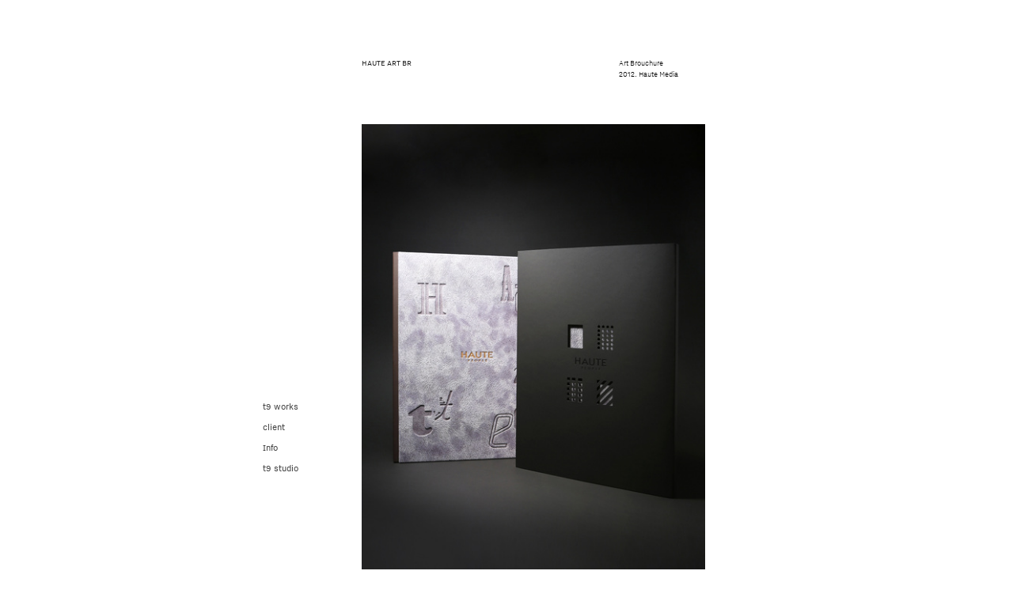

--- FILE ---
content_type: text/html; charset=UTF-8
request_url: https://t9nine.com/HAUTE-BR
body_size: 27838
content:
<!DOCTYPE html>
<!-- 

        Running on cargo.site

-->
<html lang="en" data-predefined-style="true" data-css-presets="true" data-css-preset data-typography-preset>
	<head>
<script>
				var __cargo_context__ = 'live';
				var __cargo_js_ver__ = 'c=3451682563';
				var __cargo_maint__ = false;
				
				
			</script>
					<meta http-equiv="X-UA-Compatible" content="IE=edge,chrome=1">
		<meta http-equiv="Content-Type" content="text/html; charset=utf-8">
		<meta name="viewport" content="initial-scale=1.0, maximum-scale=1.0, user-scalable=no">
		
			<meta name="robots" content="index,follow">
		<title>HAUTE BR — t9nine.com</title>
		<meta name="description" content="HAUTE ART BRArt Brouchure 2012. Haute Media">
				<meta name="twitter:card" content="summary_large_image">
		<meta name="twitter:title" content="HAUTE BR — t9nine.com">
		<meta name="twitter:description" content="HAUTE ART BRArt Brouchure 2012. Haute Media">
		<meta name="twitter:image" content="https://freight.cargo.site/w/1200/i/02ff3ca120c6cd8fef1fd8586362a49c0097bc13ee93320a1abbca5976def527/9B1A0075.JPG">
		<meta property="og:locale" content="en_US">
		<meta property="og:title" content="HAUTE BR — t9nine.com">
		<meta property="og:description" content="HAUTE ART BRArt Brouchure 2012. Haute Media">
		<meta property="og:url" content="https://t9nine.com/HAUTE-BR">
		<meta property="og:image" content="https://freight.cargo.site/w/1200/i/02ff3ca120c6cd8fef1fd8586362a49c0097bc13ee93320a1abbca5976def527/9B1A0075.JPG">
		<meta property="og:type" content="website">

		<link rel="preconnect" href="https://static.cargo.site" crossorigin>
		<link rel="preconnect" href="https://freight.cargo.site" crossorigin>

		<link rel="preconnect" href="https://fonts.gstatic.com" crossorigin>
				<link rel="preconnect" href="https://type.cargo.site" crossorigin>

		<!--<link rel="preload" href="https://static.cargo.site/assets/social/IconFont-Regular-0.9.3.woff2" as="font" type="font/woff" crossorigin>-->

		

		<link href="https://freight.cargo.site/t/original/i/95da5703ac535fcbf7bf35aac3143e7fe5442d96327c461b79664aa922fd105f/t9_sign_FINAL.ico" rel="shortcut icon">
		<link href="https://t9nine.com/rss" rel="alternate" type="application/rss+xml" title="t9nine.com feed">

		<link href="//fonts.googleapis.com/css?family=Karla:200,200italic,300,300italic,400,400italic,500,500italic,600,600italic,700,700italic,800,800italic&c=3451682563&" id="" rel="stylesheet" type="text/css" />
<link href="https://t9nine.com/stylesheet?c=3451682563&1728899612" id="member_stylesheet" rel="stylesheet" type="text/css" />
<style id="">@font-face{font-family:Icons;src:url(https://static.cargo.site/assets/social/IconFont-Regular-0.9.3.woff2);unicode-range:U+E000-E15C,U+F0000,U+FE0E}@font-face{font-family:Icons;src:url(https://static.cargo.site/assets/social/IconFont-Regular-0.9.3.woff2);font-weight:240;unicode-range:U+E000-E15C,U+F0000,U+FE0E}@font-face{font-family:Icons;src:url(https://static.cargo.site/assets/social/IconFont-Regular-0.9.3.woff2);unicode-range:U+E000-E15C,U+F0000,U+FE0E;font-weight:400}@font-face{font-family:Icons;src:url(https://static.cargo.site/assets/social/IconFont-Regular-0.9.3.woff2);unicode-range:U+E000-E15C,U+F0000,U+FE0E;font-weight:600}@font-face{font-family:Icons;src:url(https://static.cargo.site/assets/social/IconFont-Regular-0.9.3.woff2);unicode-range:U+E000-E15C,U+F0000,U+FE0E;font-weight:800}@font-face{font-family:Icons;src:url(https://static.cargo.site/assets/social/IconFont-Regular-0.9.3.woff2);unicode-range:U+E000-E15C,U+F0000,U+FE0E;font-style:italic}@font-face{font-family:Icons;src:url(https://static.cargo.site/assets/social/IconFont-Regular-0.9.3.woff2);unicode-range:U+E000-E15C,U+F0000,U+FE0E;font-weight:200;font-style:italic}@font-face{font-family:Icons;src:url(https://static.cargo.site/assets/social/IconFont-Regular-0.9.3.woff2);unicode-range:U+E000-E15C,U+F0000,U+FE0E;font-weight:400;font-style:italic}@font-face{font-family:Icons;src:url(https://static.cargo.site/assets/social/IconFont-Regular-0.9.3.woff2);unicode-range:U+E000-E15C,U+F0000,U+FE0E;font-weight:600;font-style:italic}@font-face{font-family:Icons;src:url(https://static.cargo.site/assets/social/IconFont-Regular-0.9.3.woff2);unicode-range:U+E000-E15C,U+F0000,U+FE0E;font-weight:800;font-style:italic}body.iconfont-loading,body.iconfont-loading *{color:transparent!important}body{-moz-osx-font-smoothing:grayscale;-webkit-font-smoothing:antialiased;-webkit-text-size-adjust:none}body.no-scroll{overflow:hidden}/*!
 * Content
 */.page{word-wrap:break-word}:focus{outline:0}.pointer-events-none{pointer-events:none}.pointer-events-auto{pointer-events:auto}.pointer-events-none .page_content .audio-player,.pointer-events-none .page_content .shop_product,.pointer-events-none .page_content a,.pointer-events-none .page_content audio,.pointer-events-none .page_content button,.pointer-events-none .page_content details,.pointer-events-none .page_content iframe,.pointer-events-none .page_content img,.pointer-events-none .page_content input,.pointer-events-none .page_content video{pointer-events:auto}.pointer-events-none .page_content *>a,.pointer-events-none .page_content>a{position:relative}s *{text-transform:inherit}#toolset{position:fixed;bottom:10px;right:10px;z-index:8}.mobile #toolset,.template_site_inframe #toolset{display:none}#toolset a{display:block;height:24px;width:24px;margin:0;padding:0;text-decoration:none;background:rgba(0,0,0,.2)}#toolset a:hover{background:rgba(0,0,0,.8)}[data-adminview] #toolset a,[data-adminview] #toolset_admin a{background:rgba(0,0,0,.04);pointer-events:none;cursor:default}#toolset_admin a:active{background:rgba(0,0,0,.7)}#toolset_admin a svg>*{transform:scale(1.1) translate(0,-.5px);transform-origin:50% 50%}#toolset_admin a svg{pointer-events:none;width:100%!important;height:auto!important}#following-container{overflow:auto;-webkit-overflow-scrolling:touch}#following-container iframe{height:100%;width:100%;position:absolute;top:0;left:0;right:0;bottom:0}:root{--following-width:-400px;--following-animation-duration:450ms}@keyframes following-open{0%{transform:translateX(0)}100%{transform:translateX(var(--following-width))}}@keyframes following-open-inverse{0%{transform:translateX(0)}100%{transform:translateX(calc(-1 * var(--following-width)))}}@keyframes following-close{0%{transform:translateX(var(--following-width))}100%{transform:translateX(0)}}@keyframes following-close-inverse{0%{transform:translateX(calc(-1 * var(--following-width)))}100%{transform:translateX(0)}}body.animate-left{animation:following-open var(--following-animation-duration);animation-fill-mode:both;animation-timing-function:cubic-bezier(.24,1,.29,1)}#following-container.animate-left{animation:following-close-inverse var(--following-animation-duration);animation-fill-mode:both;animation-timing-function:cubic-bezier(.24,1,.29,1)}#following-container.animate-left #following-frame{animation:following-close var(--following-animation-duration);animation-fill-mode:both;animation-timing-function:cubic-bezier(.24,1,.29,1)}body.animate-right{animation:following-close var(--following-animation-duration);animation-fill-mode:both;animation-timing-function:cubic-bezier(.24,1,.29,1)}#following-container.animate-right{animation:following-open-inverse var(--following-animation-duration);animation-fill-mode:both;animation-timing-function:cubic-bezier(.24,1,.29,1)}#following-container.animate-right #following-frame{animation:following-open var(--following-animation-duration);animation-fill-mode:both;animation-timing-function:cubic-bezier(.24,1,.29,1)}.slick-slider{position:relative;display:block;-moz-box-sizing:border-box;box-sizing:border-box;-webkit-user-select:none;-moz-user-select:none;-ms-user-select:none;user-select:none;-webkit-touch-callout:none;-khtml-user-select:none;-ms-touch-action:pan-y;touch-action:pan-y;-webkit-tap-highlight-color:transparent}.slick-list{position:relative;display:block;overflow:hidden;margin:0;padding:0}.slick-list:focus{outline:0}.slick-list.dragging{cursor:pointer;cursor:hand}.slick-slider .slick-list,.slick-slider .slick-track{transform:translate3d(0,0,0);will-change:transform}.slick-track{position:relative;top:0;left:0;display:block}.slick-track:after,.slick-track:before{display:table;content:'';width:1px;height:1px;margin-top:-1px;margin-left:-1px}.slick-track:after{clear:both}.slick-loading .slick-track{visibility:hidden}.slick-slide{display:none;float:left;height:100%;min-height:1px}[dir=rtl] .slick-slide{float:right}.content .slick-slide img{display:inline-block}.content .slick-slide img:not(.image-zoom){cursor:pointer}.content .scrub .slick-list,.content .scrub .slick-slide img:not(.image-zoom){cursor:ew-resize}body.slideshow-scrub-dragging *{cursor:ew-resize!important}.content .slick-slide img:not([src]),.content .slick-slide img[src='']{width:100%;height:auto}.slick-slide.slick-loading img{display:none}.slick-slide.dragging img{pointer-events:none}.slick-initialized .slick-slide{display:block}.slick-loading .slick-slide{visibility:hidden}.slick-vertical .slick-slide{display:block;height:auto;border:1px solid transparent}.slick-arrow.slick-hidden{display:none}.slick-arrow{position:absolute;z-index:9;width:0;top:0;height:100%;cursor:pointer;will-change:opacity;-webkit-transition:opacity 333ms cubic-bezier(.4,0,.22,1);transition:opacity 333ms cubic-bezier(.4,0,.22,1)}.slick-arrow.hidden{opacity:0}.slick-arrow svg{position:absolute;width:36px;height:36px;top:0;left:0;right:0;bottom:0;margin:auto;transform:translate(.25px,.25px)}.slick-arrow svg.right-arrow{transform:translate(.25px,.25px) scaleX(-1)}.slick-arrow svg:active{opacity:.75}.slick-arrow svg .arrow-shape{fill:none!important;stroke:#fff;stroke-linecap:square}.slick-arrow svg .arrow-outline{fill:none!important;stroke-width:2.5px;stroke:rgba(0,0,0,.6);stroke-linecap:square}.slick-arrow.slick-next{right:0;text-align:right}.slick-next svg,.wallpaper-navigation .slick-next svg{margin-right:10px}.mobile .slick-next svg{margin-right:10px}.slick-arrow.slick-prev{text-align:left}.slick-prev svg,.wallpaper-navigation .slick-prev svg{margin-left:10px}.mobile .slick-prev svg{margin-left:10px}.loading_animation{display:none;vertical-align:middle;z-index:15;line-height:0;pointer-events:none;border-radius:100%}.loading_animation.hidden{display:none}.loading_animation.pulsing{opacity:0;display:inline-block;animation-delay:.1s;-webkit-animation-delay:.1s;-moz-animation-delay:.1s;animation-duration:12s;animation-iteration-count:infinite;animation:fade-pulse-in .5s ease-in-out;-moz-animation:fade-pulse-in .5s ease-in-out;-webkit-animation:fade-pulse-in .5s ease-in-out;-webkit-animation-fill-mode:forwards;-moz-animation-fill-mode:forwards;animation-fill-mode:forwards}.loading_animation.pulsing.no-delay{animation-delay:0s;-webkit-animation-delay:0s;-moz-animation-delay:0s}.loading_animation div{border-radius:100%}.loading_animation div svg{max-width:100%;height:auto}.loading_animation div,.loading_animation div svg{width:20px;height:20px}.loading_animation.full-width svg{width:100%;height:auto}.loading_animation.full-width.big svg{width:100px;height:100px}.loading_animation div svg>*{fill:#ccc}.loading_animation div{-webkit-animation:spin-loading 12s ease-out;-webkit-animation-iteration-count:infinite;-moz-animation:spin-loading 12s ease-out;-moz-animation-iteration-count:infinite;animation:spin-loading 12s ease-out;animation-iteration-count:infinite}.loading_animation.hidden{display:none}[data-backdrop] .loading_animation{position:absolute;top:15px;left:15px;z-index:99}.loading_animation.position-absolute.middle{top:calc(50% - 10px);left:calc(50% - 10px)}.loading_animation.position-absolute.topleft{top:0;left:0}.loading_animation.position-absolute.middleright{top:calc(50% - 10px);right:1rem}.loading_animation.position-absolute.middleleft{top:calc(50% - 10px);left:1rem}.loading_animation.gray div svg>*{fill:#999}.loading_animation.gray-dark div svg>*{fill:#666}.loading_animation.gray-darker div svg>*{fill:#555}.loading_animation.gray-light div svg>*{fill:#ccc}.loading_animation.white div svg>*{fill:rgba(255,255,255,.85)}.loading_animation.blue div svg>*{fill:#698fff}.loading_animation.inline{display:inline-block;margin-bottom:.5ex}.loading_animation.inline.left{margin-right:.5ex}@-webkit-keyframes fade-pulse-in{0%{opacity:0}50%{opacity:.5}100%{opacity:1}}@-moz-keyframes fade-pulse-in{0%{opacity:0}50%{opacity:.5}100%{opacity:1}}@keyframes fade-pulse-in{0%{opacity:0}50%{opacity:.5}100%{opacity:1}}@-webkit-keyframes pulsate{0%{opacity:1}50%{opacity:0}100%{opacity:1}}@-moz-keyframes pulsate{0%{opacity:1}50%{opacity:0}100%{opacity:1}}@keyframes pulsate{0%{opacity:1}50%{opacity:0}100%{opacity:1}}@-webkit-keyframes spin-loading{0%{transform:rotate(0)}9%{transform:rotate(1050deg)}18%{transform:rotate(-1090deg)}20%{transform:rotate(-1080deg)}23%{transform:rotate(-1080deg)}28%{transform:rotate(-1095deg)}29%{transform:rotate(-1065deg)}34%{transform:rotate(-1080deg)}35%{transform:rotate(-1050deg)}40%{transform:rotate(-1065deg)}41%{transform:rotate(-1035deg)}44%{transform:rotate(-1035deg)}47%{transform:rotate(-2160deg)}50%{transform:rotate(-2160deg)}56%{transform:rotate(45deg)}60%{transform:rotate(45deg)}80%{transform:rotate(6120deg)}100%{transform:rotate(0)}}@keyframes spin-loading{0%{transform:rotate(0)}9%{transform:rotate(1050deg)}18%{transform:rotate(-1090deg)}20%{transform:rotate(-1080deg)}23%{transform:rotate(-1080deg)}28%{transform:rotate(-1095deg)}29%{transform:rotate(-1065deg)}34%{transform:rotate(-1080deg)}35%{transform:rotate(-1050deg)}40%{transform:rotate(-1065deg)}41%{transform:rotate(-1035deg)}44%{transform:rotate(-1035deg)}47%{transform:rotate(-2160deg)}50%{transform:rotate(-2160deg)}56%{transform:rotate(45deg)}60%{transform:rotate(45deg)}80%{transform:rotate(6120deg)}100%{transform:rotate(0)}}[grid-row]{align-items:flex-start;box-sizing:border-box;display:-webkit-box;display:-webkit-flex;display:-ms-flexbox;display:flex;-webkit-flex-wrap:wrap;-ms-flex-wrap:wrap;flex-wrap:wrap}[grid-col]{box-sizing:border-box}[grid-row] [grid-col].empty:after{content:"\0000A0";cursor:text}body.mobile[data-adminview=content-editproject] [grid-row] [grid-col].empty:after{display:none}[grid-col=auto]{-webkit-box-flex:1;-webkit-flex:1;-ms-flex:1;flex:1}[grid-col=x12]{width:100%}[grid-col=x11]{width:50%}[grid-col=x10]{width:33.33%}[grid-col=x9]{width:25%}[grid-col=x8]{width:20%}[grid-col=x7]{width:16.666666667%}[grid-col=x6]{width:14.285714286%}[grid-col=x5]{width:12.5%}[grid-col=x4]{width:11.111111111%}[grid-col=x3]{width:10%}[grid-col=x2]{width:9.090909091%}[grid-col=x1]{width:8.333333333%}[grid-col="1"]{width:8.33333%}[grid-col="2"]{width:16.66667%}[grid-col="3"]{width:25%}[grid-col="4"]{width:33.33333%}[grid-col="5"]{width:41.66667%}[grid-col="6"]{width:50%}[grid-col="7"]{width:58.33333%}[grid-col="8"]{width:66.66667%}[grid-col="9"]{width:75%}[grid-col="10"]{width:83.33333%}[grid-col="11"]{width:91.66667%}[grid-col="12"]{width:100%}body.mobile [grid-responsive] [grid-col]{width:100%;-webkit-box-flex:none;-webkit-flex:none;-ms-flex:none;flex:none}[data-ce-host=true][contenteditable=true] [grid-pad]{pointer-events:none}[data-ce-host=true][contenteditable=true] [grid-pad]>*{pointer-events:auto}[grid-pad="0"]{padding:0}[grid-pad="0.25"]{padding:.125rem}[grid-pad="0.5"]{padding:.25rem}[grid-pad="0.75"]{padding:.375rem}[grid-pad="1"]{padding:.5rem}[grid-pad="1.25"]{padding:.625rem}[grid-pad="1.5"]{padding:.75rem}[grid-pad="1.75"]{padding:.875rem}[grid-pad="2"]{padding:1rem}[grid-pad="2.5"]{padding:1.25rem}[grid-pad="3"]{padding:1.5rem}[grid-pad="3.5"]{padding:1.75rem}[grid-pad="4"]{padding:2rem}[grid-pad="5"]{padding:2.5rem}[grid-pad="6"]{padding:3rem}[grid-pad="7"]{padding:3.5rem}[grid-pad="8"]{padding:4rem}[grid-pad="9"]{padding:4.5rem}[grid-pad="10"]{padding:5rem}[grid-gutter="0"]{margin:0}[grid-gutter="0.5"]{margin:-.25rem}[grid-gutter="1"]{margin:-.5rem}[grid-gutter="1.5"]{margin:-.75rem}[grid-gutter="2"]{margin:-1rem}[grid-gutter="2.5"]{margin:-1.25rem}[grid-gutter="3"]{margin:-1.5rem}[grid-gutter="3.5"]{margin:-1.75rem}[grid-gutter="4"]{margin:-2rem}[grid-gutter="5"]{margin:-2.5rem}[grid-gutter="6"]{margin:-3rem}[grid-gutter="7"]{margin:-3.5rem}[grid-gutter="8"]{margin:-4rem}[grid-gutter="10"]{margin:-5rem}[grid-gutter="12"]{margin:-6rem}[grid-gutter="14"]{margin:-7rem}[grid-gutter="16"]{margin:-8rem}[grid-gutter="18"]{margin:-9rem}[grid-gutter="20"]{margin:-10rem}small{max-width:100%;text-decoration:inherit}img:not([src]),img[src='']{outline:1px solid rgba(177,177,177,.4);outline-offset:-1px;content:url([data-uri])}img.image-zoom{cursor:-webkit-zoom-in;cursor:-moz-zoom-in;cursor:zoom-in}#imprimatur{color:#333;font-size:10px;font-family:-apple-system,BlinkMacSystemFont,"Segoe UI",Roboto,Oxygen,Ubuntu,Cantarell,"Open Sans","Helvetica Neue",sans-serif,"Sans Serif",Icons;/*!System*/position:fixed;opacity:.3;right:-28px;bottom:160px;transform:rotate(270deg);-ms-transform:rotate(270deg);-webkit-transform:rotate(270deg);z-index:8;text-transform:uppercase;color:#999;opacity:.5;padding-bottom:2px;text-decoration:none}.mobile #imprimatur{display:none}bodycopy cargo-link a{font-family:-apple-system,BlinkMacSystemFont,"Segoe UI",Roboto,Oxygen,Ubuntu,Cantarell,"Open Sans","Helvetica Neue",sans-serif,"Sans Serif",Icons;/*!System*/font-size:12px;font-style:normal;font-weight:400;transform:rotate(270deg);text-decoration:none;position:fixed!important;right:-27px;bottom:100px;text-decoration:none;letter-spacing:normal;background:0 0;border:0;border-bottom:0;outline:0}/*! PhotoSwipe Default UI CSS by Dmitry Semenov | photoswipe.com | MIT license */.pswp--has_mouse .pswp__button--arrow--left,.pswp--has_mouse .pswp__button--arrow--right,.pswp__ui{visibility:visible}.pswp--minimal--dark .pswp__top-bar,.pswp__button{background:0 0}.pswp,.pswp__bg,.pswp__container,.pswp__img--placeholder,.pswp__zoom-wrap,.quick-view-navigation{-webkit-backface-visibility:hidden}.pswp__button{cursor:pointer;opacity:1;-webkit-appearance:none;transition:opacity .2s;-webkit-box-shadow:none;box-shadow:none}.pswp__button-close>svg{top:10px;right:10px;margin-left:auto}.pswp--touch .quick-view-navigation{display:none}.pswp__ui{-webkit-font-smoothing:auto;opacity:1;z-index:1550}.quick-view-navigation{will-change:opacity;-webkit-transition:opacity 333ms cubic-bezier(.4,0,.22,1);transition:opacity 333ms cubic-bezier(.4,0,.22,1)}.quick-view-navigation .pswp__group .pswp__button{pointer-events:auto}.pswp__button>svg{position:absolute;width:36px;height:36px}.quick-view-navigation .pswp__group:active svg{opacity:.75}.pswp__button svg .shape-shape{fill:#fff}.pswp__button svg .shape-outline{fill:#000}.pswp__button-prev>svg{top:0;bottom:0;left:10px;margin:auto}.pswp__button-next>svg{top:0;bottom:0;right:10px;margin:auto}.quick-view-navigation .pswp__group .pswp__button-prev{position:absolute;left:0;top:0;width:0;height:100%}.quick-view-navigation .pswp__group .pswp__button-next{position:absolute;right:0;top:0;width:0;height:100%}.quick-view-navigation .close-button,.quick-view-navigation .left-arrow,.quick-view-navigation .right-arrow{transform:translate(.25px,.25px)}.quick-view-navigation .right-arrow{transform:translate(.25px,.25px) scaleX(-1)}.pswp__button svg .shape-outline{fill:transparent!important;stroke:#000;stroke-width:2.5px;stroke-linecap:square}.pswp__button svg .shape-shape{fill:transparent!important;stroke:#fff;stroke-width:1.5px;stroke-linecap:square}.pswp__bg,.pswp__scroll-wrap,.pswp__zoom-wrap{width:100%;position:absolute}.quick-view-navigation .pswp__group .pswp__button-close{margin:0}.pswp__container,.pswp__item,.pswp__zoom-wrap{right:0;bottom:0;top:0;position:absolute;left:0}.pswp__ui--hidden .pswp__button{opacity:.001}.pswp__ui--hidden .pswp__button,.pswp__ui--hidden .pswp__button *{pointer-events:none}.pswp .pswp__ui.pswp__ui--displaynone{display:none}.pswp__element--disabled{display:none!important}/*! PhotoSwipe main CSS by Dmitry Semenov | photoswipe.com | MIT license */.pswp{position:fixed;display:none;height:100%;width:100%;top:0;left:0;right:0;bottom:0;margin:auto;-ms-touch-action:none;touch-action:none;z-index:9999999;-webkit-text-size-adjust:100%;line-height:initial;letter-spacing:initial;outline:0}.pswp img{max-width:none}.pswp--zoom-disabled .pswp__img{cursor:default!important}.pswp--animate_opacity{opacity:.001;will-change:opacity;-webkit-transition:opacity 333ms cubic-bezier(.4,0,.22,1);transition:opacity 333ms cubic-bezier(.4,0,.22,1)}.pswp--open{display:block}.pswp--zoom-allowed .pswp__img{cursor:-webkit-zoom-in;cursor:-moz-zoom-in;cursor:zoom-in}.pswp--zoomed-in .pswp__img{cursor:-webkit-grab;cursor:-moz-grab;cursor:grab}.pswp--dragging .pswp__img{cursor:-webkit-grabbing;cursor:-moz-grabbing;cursor:grabbing}.pswp__bg{left:0;top:0;height:100%;opacity:0;transform:translateZ(0);will-change:opacity}.pswp__scroll-wrap{left:0;top:0;height:100%}.pswp__container,.pswp__zoom-wrap{-ms-touch-action:none;touch-action:none}.pswp__container,.pswp__img{-webkit-user-select:none;-moz-user-select:none;-ms-user-select:none;user-select:none;-webkit-tap-highlight-color:transparent;-webkit-touch-callout:none}.pswp__zoom-wrap{-webkit-transform-origin:left top;-ms-transform-origin:left top;transform-origin:left top;-webkit-transition:-webkit-transform 222ms cubic-bezier(.4,0,.22,1);transition:transform 222ms cubic-bezier(.4,0,.22,1)}.pswp__bg{-webkit-transition:opacity 222ms cubic-bezier(.4,0,.22,1);transition:opacity 222ms cubic-bezier(.4,0,.22,1)}.pswp--animated-in .pswp__bg,.pswp--animated-in .pswp__zoom-wrap{-webkit-transition:none;transition:none}.pswp--hide-overflow .pswp__scroll-wrap,.pswp--hide-overflow.pswp{overflow:hidden}.pswp__img{position:absolute;width:auto;height:auto;top:0;left:0}.pswp__img--placeholder--blank{background:#222}.pswp--ie .pswp__img{width:100%!important;height:auto!important;left:0;top:0}.pswp__ui--idle{opacity:0}.pswp__error-msg{position:absolute;left:0;top:50%;width:100%;text-align:center;font-size:14px;line-height:16px;margin-top:-8px;color:#ccc}.pswp__error-msg a{color:#ccc;text-decoration:underline}.pswp__error-msg{font-family:-apple-system,BlinkMacSystemFont,"Segoe UI",Roboto,Oxygen,Ubuntu,Cantarell,"Open Sans","Helvetica Neue",sans-serif}.quick-view.mouse-down .iframe-item{pointer-events:none!important}.quick-view-caption-positioner{pointer-events:none;width:100%;height:100%}.quick-view-caption-wrapper{margin:auto;position:absolute;bottom:0;left:0;right:0}.quick-view-horizontal-align-left .quick-view-caption-wrapper{margin-left:0}.quick-view-horizontal-align-right .quick-view-caption-wrapper{margin-right:0}[data-quick-view-caption]{transition:.1s opacity ease-in-out;position:absolute;bottom:0;left:0;right:0}.quick-view-horizontal-align-left [data-quick-view-caption]{text-align:left}.quick-view-horizontal-align-right [data-quick-view-caption]{text-align:right}.quick-view-caption{transition:.1s opacity ease-in-out}.quick-view-caption>*{display:inline-block}.quick-view-caption *{pointer-events:auto}.quick-view-caption.hidden{opacity:0}.shop_product .dropdown_wrapper{flex:0 0 100%;position:relative}.shop_product select{appearance:none;-moz-appearance:none;-webkit-appearance:none;outline:0;-webkit-font-smoothing:antialiased;-moz-osx-font-smoothing:grayscale;cursor:pointer;border-radius:0;white-space:nowrap;overflow:hidden!important;text-overflow:ellipsis}.shop_product select.dropdown::-ms-expand{display:none}.shop_product a{cursor:pointer;border-bottom:none;text-decoration:none}.shop_product a.out-of-stock{pointer-events:none}body.audio-player-dragging *{cursor:ew-resize!important}.audio-player{display:inline-flex;flex:1 0 calc(100% - 2px);width:calc(100% - 2px)}.audio-player .button{height:100%;flex:0 0 3.3rem;display:flex}.audio-player .separator{left:3.3rem;height:100%}.audio-player .buffer{width:0%;height:100%;transition:left .3s linear,width .3s linear}.audio-player.seeking .buffer{transition:left 0s,width 0s}.audio-player.seeking{user-select:none;-webkit-user-select:none;cursor:ew-resize}.audio-player.seeking *{user-select:none;-webkit-user-select:none;cursor:ew-resize}.audio-player .bar{overflow:hidden;display:flex;justify-content:space-between;align-content:center;flex-grow:1}.audio-player .progress{width:0%;height:100%;transition:width .3s linear}.audio-player.seeking .progress{transition:width 0s}.audio-player .pause,.audio-player .play{cursor:pointer;height:100%}.audio-player .note-icon{margin:auto 0;order:2;flex:0 1 auto}.audio-player .title{white-space:nowrap;overflow:hidden;text-overflow:ellipsis;pointer-events:none;user-select:none;padding:.5rem 0 .5rem 1rem;margin:auto auto auto 0;flex:0 3 auto;min-width:0;width:100%}.audio-player .total-time{flex:0 1 auto;margin:auto 0}.audio-player .current-time,.audio-player .play-text{flex:0 1 auto;margin:auto 0}.audio-player .stream-anim{user-select:none;margin:auto auto auto 0}.audio-player .stream-anim span{display:inline-block}.audio-player .buffer,.audio-player .current-time,.audio-player .note-svg,.audio-player .play-text,.audio-player .separator,.audio-player .total-time{user-select:none;pointer-events:none}.audio-player .buffer,.audio-player .play-text,.audio-player .progress{position:absolute}.audio-player,.audio-player .bar,.audio-player .button,.audio-player .current-time,.audio-player .note-icon,.audio-player .pause,.audio-player .play,.audio-player .total-time{position:relative}body.mobile .audio-player,body.mobile .audio-player *{-webkit-touch-callout:none}#standalone-admin-frame{border:0;width:400px;position:absolute;right:0;top:0;height:100vh;z-index:99}body[standalone-admin=true] #standalone-admin-frame{transform:translate(0,0)}body[standalone-admin=true] .main_container{width:calc(100% - 400px)}body[standalone-admin=false] #standalone-admin-frame{transform:translate(100%,0)}body[standalone-admin=false] .main_container{width:100%}.toggle_standaloneAdmin{position:fixed;top:0;right:400px;height:40px;width:40px;z-index:999;cursor:pointer;background-color:rgba(0,0,0,.4)}.toggle_standaloneAdmin:active{opacity:.7}body[standalone-admin=false] .toggle_standaloneAdmin{right:0}.toggle_standaloneAdmin *{color:#fff;fill:#fff}.toggle_standaloneAdmin svg{padding:6px;width:100%;height:100%;opacity:.85}body[standalone-admin=false] .toggle_standaloneAdmin #close,body[standalone-admin=true] .toggle_standaloneAdmin #backdropsettings{display:none}.toggle_standaloneAdmin>div{width:100%;height:100%}#admin_toggle_button{position:fixed;top:50%;transform:translate(0,-50%);right:400px;height:36px;width:12px;z-index:999;cursor:pointer;background-color:rgba(0,0,0,.09);padding-left:2px;margin-right:5px}#admin_toggle_button .bar{content:'';background:rgba(0,0,0,.09);position:fixed;width:5px;bottom:0;top:0;z-index:10}#admin_toggle_button:active{background:rgba(0,0,0,.065)}#admin_toggle_button *{color:#fff;fill:#fff}#admin_toggle_button svg{padding:0;width:16px;height:36px;margin-left:1px;opacity:1}#admin_toggle_button svg *{fill:#fff;opacity:1}#admin_toggle_button[data-state=closed] .toggle_admin_close{display:none}#admin_toggle_button[data-state=closed],#admin_toggle_button[data-state=closed] .toggle_admin_open{width:20px;cursor:pointer;margin:0}#admin_toggle_button[data-state=closed] svg{margin-left:2px}#admin_toggle_button[data-state=open] .toggle_admin_open{display:none}select,select *{text-rendering:auto!important}b b{font-weight:inherit}*{-webkit-box-sizing:border-box;-moz-box-sizing:border-box;box-sizing:border-box}customhtml>*{position:relative;z-index:10}body,html{min-height:100vh;margin:0;padding:0}html{touch-action:manipulation;position:relative;background-color:#fff}.main_container{min-height:100vh;width:100%;overflow:hidden}.container{display:-webkit-box;display:-webkit-flex;display:-moz-box;display:-ms-flexbox;display:flex;-webkit-flex-wrap:wrap;-moz-flex-wrap:wrap;-ms-flex-wrap:wrap;flex-wrap:wrap;max-width:100%;width:100%;overflow:visible}.container{align-items:flex-start;-webkit-align-items:flex-start}.page{z-index:2}.page ul li>text-limit{display:block}.content,.content_container,.pinned{-webkit-flex:1 0 auto;-moz-flex:1 0 auto;-ms-flex:1 0 auto;flex:1 0 auto;max-width:100%}.content_container{width:100%}.content_container.full_height{min-height:100vh}.page_background{position:absolute;top:0;left:0;width:100%;height:100%}.page_container{position:relative;overflow:visible;width:100%}.backdrop{position:absolute;top:0;z-index:1;width:100%;height:100%;max-height:100vh}.backdrop>div{position:absolute;top:0;left:0;width:100%;height:100%;-webkit-backface-visibility:hidden;backface-visibility:hidden;transform:translate3d(0,0,0);contain:strict}[data-backdrop].backdrop>div[data-overflowing]{max-height:100vh;position:absolute;top:0;left:0}body.mobile [split-responsive]{display:flex;flex-direction:column}body.mobile [split-responsive] .container{width:100%;order:2}body.mobile [split-responsive] .backdrop{position:relative;height:50vh;width:100%;order:1}body.mobile [split-responsive] [data-auxiliary].backdrop{position:absolute;height:50vh;width:100%;order:1}.page{position:relative;z-index:2}img[data-align=left]{float:left}img[data-align=right]{float:right}[data-rotation]{transform-origin:center center}.content .page_content:not([contenteditable=true]) [data-draggable]{pointer-events:auto!important;backface-visibility:hidden}.preserve-3d{-moz-transform-style:preserve-3d;transform-style:preserve-3d}.content .page_content:not([contenteditable=true]) [data-draggable] iframe{pointer-events:none!important}.dragging-active iframe{pointer-events:none!important}.content .page_content:not([contenteditable=true]) [data-draggable]:active{opacity:1}.content .scroll-transition-fade{transition:transform 1s ease-in-out,opacity .8s ease-in-out}.content .scroll-transition-fade.below-viewport{opacity:0;transform:translateY(40px)}.mobile.full_width .page_container:not([split-layout]) .container_width{width:100%}[data-view=pinned_bottom] .bottom_pin_invisibility{visibility:hidden}.pinned{position:relative;width:100%}.pinned .page_container.accommodate:not(.fixed):not(.overlay){z-index:2}.pinned .page_container.overlay{position:absolute;z-index:4}.pinned .page_container.overlay.fixed{position:fixed}.pinned .page_container.overlay.fixed .page{max-height:100vh;-webkit-overflow-scrolling:touch}.pinned .page_container.overlay.fixed .page.allow-scroll{overflow-y:auto;overflow-x:hidden}.pinned .page_container.overlay.fixed .page.allow-scroll{align-items:flex-start;-webkit-align-items:flex-start}.pinned .page_container .page.allow-scroll::-webkit-scrollbar{width:0;background:0 0;display:none}.pinned.pinned_top .page_container.overlay{left:0;top:0}.pinned.pinned_bottom .page_container.overlay{left:0;bottom:0}div[data-container=set]:empty{margin-top:1px}.thumbnails{position:relative;z-index:1}[thumbnails=grid]{align-items:baseline}[thumbnails=justify] .thumbnail{box-sizing:content-box}[thumbnails][data-padding-zero] .thumbnail{margin-bottom:-1px}[thumbnails=montessori] .thumbnail{pointer-events:auto;position:absolute}[thumbnails] .thumbnail>a{display:block;text-decoration:none}[thumbnails=montessori]{height:0}[thumbnails][data-resizing],[thumbnails][data-resizing] *{cursor:nwse-resize}[thumbnails] .thumbnail .resize-handle{cursor:nwse-resize;width:26px;height:26px;padding:5px;position:absolute;opacity:.75;right:-1px;bottom:-1px;z-index:100}[thumbnails][data-resizing] .resize-handle{display:none}[thumbnails] .thumbnail .resize-handle svg{position:absolute;top:0;left:0}[thumbnails] .thumbnail .resize-handle:hover{opacity:1}[data-can-move].thumbnail .resize-handle svg .resize_path_outline{fill:#fff}[data-can-move].thumbnail .resize-handle svg .resize_path{fill:#000}[thumbnails=montessori] .thumbnail_sizer{height:0;width:100%;position:relative;padding-bottom:100%;pointer-events:none}[thumbnails] .thumbnail img{display:block;min-height:3px;margin-bottom:0}[thumbnails] .thumbnail img:not([src]),img[src=""]{margin:0!important;width:100%;min-height:3px;height:100%!important;position:absolute}[aspect-ratio="1x1"].thumb_image{height:0;padding-bottom:100%;overflow:hidden}[aspect-ratio="4x3"].thumb_image{height:0;padding-bottom:75%;overflow:hidden}[aspect-ratio="16x9"].thumb_image{height:0;padding-bottom:56.25%;overflow:hidden}[thumbnails] .thumb_image{width:100%;position:relative}[thumbnails][thumbnail-vertical-align=top]{align-items:flex-start}[thumbnails][thumbnail-vertical-align=middle]{align-items:center}[thumbnails][thumbnail-vertical-align=bottom]{align-items:baseline}[thumbnails][thumbnail-horizontal-align=left]{justify-content:flex-start}[thumbnails][thumbnail-horizontal-align=middle]{justify-content:center}[thumbnails][thumbnail-horizontal-align=right]{justify-content:flex-end}.thumb_image.default_image>svg{position:absolute;top:0;left:0;bottom:0;right:0;width:100%;height:100%}.thumb_image.default_image{outline:1px solid #ccc;outline-offset:-1px;position:relative}.mobile.full_width [data-view=Thumbnail] .thumbnails_width{width:100%}.content [data-draggable] a:active,.content [data-draggable] img:active{opacity:initial}.content .draggable-dragging{opacity:initial}[data-draggable].draggable_visible{visibility:visible}[data-draggable].draggable_hidden{visibility:hidden}.gallery_card [data-draggable],.marquee [data-draggable]{visibility:inherit}[data-draggable]{visibility:visible;background-color:rgba(0,0,0,.003)}#site_menu_panel_container .image-gallery:not(.initialized){height:0;padding-bottom:100%;min-height:initial}.image-gallery:not(.initialized){min-height:100vh;visibility:hidden;width:100%}.image-gallery .gallery_card img{display:block;width:100%;height:auto}.image-gallery .gallery_card{transform-origin:center}.image-gallery .gallery_card.dragging{opacity:.1;transform:initial!important}.image-gallery:not([image-gallery=slideshow]) .gallery_card iframe:only-child,.image-gallery:not([image-gallery=slideshow]) .gallery_card video:only-child{width:100%;height:100%;top:0;left:0;position:absolute}.image-gallery[image-gallery=slideshow] .gallery_card video[muted][autoplay]:not([controls]),.image-gallery[image-gallery=slideshow] .gallery_card video[muted][data-autoplay]:not([controls]){pointer-events:none}.image-gallery [image-gallery-pad="0"] video:only-child{object-fit:cover;height:calc(100% + 1px)}div.image-gallery>a,div.image-gallery>iframe,div.image-gallery>img,div.image-gallery>video{display:none}[image-gallery-row]{align-items:flex-start;box-sizing:border-box;display:-webkit-box;display:-webkit-flex;display:-ms-flexbox;display:flex;-webkit-flex-wrap:wrap;-ms-flex-wrap:wrap;flex-wrap:wrap}.image-gallery .gallery_card_image{width:100%;position:relative}[data-predefined-style=true] .image-gallery a.gallery_card{display:block;border:none}[image-gallery-col]{box-sizing:border-box}[image-gallery-col=x12]{width:100%}[image-gallery-col=x11]{width:50%}[image-gallery-col=x10]{width:33.33%}[image-gallery-col=x9]{width:25%}[image-gallery-col=x8]{width:20%}[image-gallery-col=x7]{width:16.666666667%}[image-gallery-col=x6]{width:14.285714286%}[image-gallery-col=x5]{width:12.5%}[image-gallery-col=x4]{width:11.111111111%}[image-gallery-col=x3]{width:10%}[image-gallery-col=x2]{width:9.090909091%}[image-gallery-col=x1]{width:8.333333333%}.content .page_content [image-gallery-pad].image-gallery{pointer-events:none}.content .page_content [image-gallery-pad].image-gallery .gallery_card_image>*,.content .page_content [image-gallery-pad].image-gallery .gallery_image_caption{pointer-events:auto}.content .page_content [image-gallery-pad="0"]{padding:0}.content .page_content [image-gallery-pad="0.25"]{padding:.125rem}.content .page_content [image-gallery-pad="0.5"]{padding:.25rem}.content .page_content [image-gallery-pad="0.75"]{padding:.375rem}.content .page_content [image-gallery-pad="1"]{padding:.5rem}.content .page_content [image-gallery-pad="1.25"]{padding:.625rem}.content .page_content [image-gallery-pad="1.5"]{padding:.75rem}.content .page_content [image-gallery-pad="1.75"]{padding:.875rem}.content .page_content [image-gallery-pad="2"]{padding:1rem}.content .page_content [image-gallery-pad="2.5"]{padding:1.25rem}.content .page_content [image-gallery-pad="3"]{padding:1.5rem}.content .page_content [image-gallery-pad="3.5"]{padding:1.75rem}.content .page_content [image-gallery-pad="4"]{padding:2rem}.content .page_content [image-gallery-pad="5"]{padding:2.5rem}.content .page_content [image-gallery-pad="6"]{padding:3rem}.content .page_content [image-gallery-pad="7"]{padding:3.5rem}.content .page_content [image-gallery-pad="8"]{padding:4rem}.content .page_content [image-gallery-pad="9"]{padding:4.5rem}.content .page_content [image-gallery-pad="10"]{padding:5rem}.content .page_content [image-gallery-gutter="0"]{margin:0}.content .page_content [image-gallery-gutter="0.5"]{margin:-.25rem}.content .page_content [image-gallery-gutter="1"]{margin:-.5rem}.content .page_content [image-gallery-gutter="1.5"]{margin:-.75rem}.content .page_content [image-gallery-gutter="2"]{margin:-1rem}.content .page_content [image-gallery-gutter="2.5"]{margin:-1.25rem}.content .page_content [image-gallery-gutter="3"]{margin:-1.5rem}.content .page_content [image-gallery-gutter="3.5"]{margin:-1.75rem}.content .page_content [image-gallery-gutter="4"]{margin:-2rem}.content .page_content [image-gallery-gutter="5"]{margin:-2.5rem}.content .page_content [image-gallery-gutter="6"]{margin:-3rem}.content .page_content [image-gallery-gutter="7"]{margin:-3.5rem}.content .page_content [image-gallery-gutter="8"]{margin:-4rem}.content .page_content [image-gallery-gutter="10"]{margin:-5rem}.content .page_content [image-gallery-gutter="12"]{margin:-6rem}.content .page_content [image-gallery-gutter="14"]{margin:-7rem}.content .page_content [image-gallery-gutter="16"]{margin:-8rem}.content .page_content [image-gallery-gutter="18"]{margin:-9rem}.content .page_content [image-gallery-gutter="20"]{margin:-10rem}[image-gallery=slideshow]:not(.initialized)>*{min-height:1px;opacity:0;min-width:100%}[image-gallery=slideshow][data-constrained-by=height] [image-gallery-vertical-align].slick-track{align-items:flex-start}[image-gallery=slideshow] img.image-zoom:active{opacity:initial}[image-gallery=slideshow].slick-initialized .gallery_card{pointer-events:none}[image-gallery=slideshow].slick-initialized .gallery_card.slick-current{pointer-events:auto}[image-gallery=slideshow] .gallery_card:not(.has_caption){line-height:0}.content .page_content [image-gallery=slideshow].image-gallery>*{pointer-events:auto}.content [image-gallery=slideshow].image-gallery.slick-initialized .gallery_card{overflow:hidden;margin:0;display:flex;flex-flow:row wrap;flex-shrink:0}.content [image-gallery=slideshow].image-gallery.slick-initialized .gallery_card.slick-current{overflow:visible}[image-gallery=slideshow] .gallery_image_caption{opacity:1;transition:opacity .3s;-webkit-transition:opacity .3s;width:100%;margin-left:auto;margin-right:auto;clear:both}[image-gallery-horizontal-align=left] .gallery_image_caption{text-align:left}[image-gallery-horizontal-align=middle] .gallery_image_caption{text-align:center}[image-gallery-horizontal-align=right] .gallery_image_caption{text-align:right}[image-gallery=slideshow][data-slideshow-in-transition] .gallery_image_caption{opacity:0;transition:opacity .3s;-webkit-transition:opacity .3s}[image-gallery=slideshow] .gallery_card_image{width:initial;margin:0;display:inline-block}[image-gallery=slideshow] .gallery_card img{margin:0;display:block}[image-gallery=slideshow][data-exploded]{align-items:flex-start;box-sizing:border-box;display:-webkit-box;display:-webkit-flex;display:-ms-flexbox;display:flex;-webkit-flex-wrap:wrap;-ms-flex-wrap:wrap;flex-wrap:wrap;justify-content:flex-start;align-content:flex-start}[image-gallery=slideshow][data-exploded] .gallery_card{padding:1rem;width:16.666%}[image-gallery=slideshow][data-exploded] .gallery_card_image{height:0;display:block;width:100%}[image-gallery=grid]{align-items:baseline}[image-gallery=grid] .gallery_card.has_caption .gallery_card_image{display:block}[image-gallery=grid] [image-gallery-pad="0"].gallery_card{margin-bottom:-1px}[image-gallery=grid] .gallery_card img{margin:0}[image-gallery=columns] .gallery_card img{margin:0}[image-gallery=justify]{align-items:flex-start}[image-gallery=justify] .gallery_card img{margin:0}[image-gallery=montessori][image-gallery-row]{display:block}[image-gallery=montessori] a.gallery_card,[image-gallery=montessori] div.gallery_card{position:absolute;pointer-events:auto}[image-gallery=montessori][data-can-move] .gallery_card,[image-gallery=montessori][data-can-move] .gallery_card .gallery_card_image,[image-gallery=montessori][data-can-move] .gallery_card .gallery_card_image>*{cursor:move}[image-gallery=montessori]{position:relative;height:0}[image-gallery=freeform] .gallery_card{position:relative}[image-gallery=freeform] [image-gallery-pad="0"].gallery_card{margin-bottom:-1px}[image-gallery-vertical-align]{display:flex;flex-flow:row wrap}[image-gallery-vertical-align].slick-track{display:flex;flex-flow:row nowrap}.image-gallery .slick-list{margin-bottom:-.3px}[image-gallery-vertical-align=top]{align-content:flex-start;align-items:flex-start}[image-gallery-vertical-align=middle]{align-items:center;align-content:center}[image-gallery-vertical-align=bottom]{align-content:flex-end;align-items:flex-end}[image-gallery-horizontal-align=left]{justify-content:flex-start}[image-gallery-horizontal-align=middle]{justify-content:center}[image-gallery-horizontal-align=right]{justify-content:flex-end}.image-gallery[data-resizing],.image-gallery[data-resizing] *{cursor:nwse-resize!important}.image-gallery .gallery_card .resize-handle,.image-gallery .gallery_card .resize-handle *{cursor:nwse-resize!important}.image-gallery .gallery_card .resize-handle{width:26px;height:26px;padding:5px;position:absolute;opacity:.75;right:-1px;bottom:-1px;z-index:10}.image-gallery[data-resizing] .resize-handle{display:none}.image-gallery .gallery_card .resize-handle svg{cursor:nwse-resize!important;position:absolute;top:0;left:0}.image-gallery .gallery_card .resize-handle:hover{opacity:1}[data-can-move].gallery_card .resize-handle svg .resize_path_outline{fill:#fff}[data-can-move].gallery_card .resize-handle svg .resize_path{fill:#000}[image-gallery=montessori] .thumbnail_sizer{height:0;width:100%;position:relative;padding-bottom:100%;pointer-events:none}#site_menu_button{display:block;text-decoration:none;pointer-events:auto;z-index:9;vertical-align:top;cursor:pointer;box-sizing:content-box;font-family:Icons}#site_menu_button.custom_icon{padding:0;line-height:0}#site_menu_button.custom_icon img{width:100%;height:auto}#site_menu_wrapper.disabled #site_menu_button{display:none}#site_menu_wrapper.mobile_only #site_menu_button{display:none}body.mobile #site_menu_wrapper.mobile_only:not(.disabled) #site_menu_button:not(.active){display:block}#site_menu_panel_container[data-type=cargo_menu] #site_menu_panel{display:block;position:fixed;top:0;right:0;bottom:0;left:0;z-index:10;cursor:default}.site_menu{pointer-events:auto;position:absolute;z-index:11;top:0;bottom:0;line-height:0;max-width:400px;min-width:300px;font-size:20px;text-align:left;background:rgba(20,20,20,.95);padding:20px 30px 90px 30px;overflow-y:auto;overflow-x:hidden;display:-webkit-box;display:-webkit-flex;display:-ms-flexbox;display:flex;-webkit-box-orient:vertical;-webkit-box-direction:normal;-webkit-flex-direction:column;-ms-flex-direction:column;flex-direction:column;-webkit-box-pack:start;-webkit-justify-content:flex-start;-ms-flex-pack:start;justify-content:flex-start}body.mobile #site_menu_wrapper .site_menu{-webkit-overflow-scrolling:touch;min-width:auto;max-width:100%;width:100%;padding:20px}#site_menu_wrapper[data-sitemenu-position=bottom-left] #site_menu,#site_menu_wrapper[data-sitemenu-position=top-left] #site_menu{left:0}#site_menu_wrapper[data-sitemenu-position=bottom-right] #site_menu,#site_menu_wrapper[data-sitemenu-position=top-right] #site_menu{right:0}#site_menu_wrapper[data-type=page] .site_menu{right:0;left:0;width:100%;padding:0;margin:0;background:0 0}.site_menu_wrapper.open .site_menu{display:block}.site_menu div{display:block}.site_menu a{text-decoration:none;display:inline-block;color:rgba(255,255,255,.75);max-width:100%;overflow:hidden;white-space:nowrap;text-overflow:ellipsis;line-height:1.4}.site_menu div a.active{color:rgba(255,255,255,.4)}.site_menu div.set-link>a{font-weight:700}.site_menu div.hidden{display:none}.site_menu .close{display:block;position:absolute;top:0;right:10px;font-size:60px;line-height:50px;font-weight:200;color:rgba(255,255,255,.4);cursor:pointer;user-select:none}#site_menu_panel_container .page_container{position:relative;overflow:hidden;background:0 0;z-index:2}#site_menu_panel_container .site_menu_page_wrapper{position:fixed;top:0;left:0;overflow-y:auto;-webkit-overflow-scrolling:touch;height:100%;width:100%;z-index:100}#site_menu_panel_container .site_menu_page_wrapper .backdrop{pointer-events:none}#site_menu_panel_container #site_menu_page_overlay{position:fixed;top:0;right:0;bottom:0;left:0;cursor:default;z-index:1}#shop_button{display:block;text-decoration:none;pointer-events:auto;z-index:9;vertical-align:top;cursor:pointer;box-sizing:content-box;font-family:Icons}#shop_button.custom_icon{padding:0;line-height:0}#shop_button.custom_icon img{width:100%;height:auto}#shop_button.disabled{display:none}.loading[data-loading]{display:none;position:fixed;bottom:8px;left:8px;z-index:100}.new_site_button_wrapper{font-size:1.8rem;font-weight:400;color:rgba(0,0,0,.85);font-family:-apple-system,BlinkMacSystemFont,'Segoe UI',Roboto,Oxygen,Ubuntu,Cantarell,'Open Sans','Helvetica Neue',sans-serif,'Sans Serif',Icons;font-style:normal;line-height:1.4;color:#fff;position:fixed;bottom:0;right:0;z-index:999}body.template_site #toolset{display:none!important}body.mobile .new_site_button{display:none}.new_site_button{display:flex;height:44px;cursor:pointer}.new_site_button .plus{width:44px;height:100%}.new_site_button .plus svg{width:100%;height:100%}.new_site_button .plus svg line{stroke:#000;stroke-width:2px}.new_site_button .plus:after,.new_site_button .plus:before{content:'';width:30px;height:2px}.new_site_button .text{background:#0fce83;display:none;padding:7.5px 15px 7.5px 15px;height:100%;font-size:20px;color:#222}.new_site_button:active{opacity:.8}.new_site_button.show_full .text{display:block}.new_site_button.show_full .plus{display:none}html:not(.admin-wrapper) .template_site #confirm_modal [data-progress] .progress-indicator:after{content:'Generating Site...';padding:7.5px 15px;right:-200px;color:#000}bodycopy svg.marker-overlay,bodycopy svg.marker-overlay *{transform-origin:0 0;-webkit-transform-origin:0 0;box-sizing:initial}bodycopy svg#svgroot{box-sizing:initial}bodycopy svg.marker-overlay{padding:inherit;position:absolute;left:0;top:0;width:100%;height:100%;min-height:1px;overflow:visible;pointer-events:none;z-index:999}bodycopy svg.marker-overlay *{pointer-events:initial}bodycopy svg.marker-overlay text{letter-spacing:initial}bodycopy svg.marker-overlay a{cursor:pointer}.marquee:not(.torn-down){overflow:hidden;width:100%;position:relative;padding-bottom:.25em;padding-top:.25em;margin-bottom:-.25em;margin-top:-.25em;contain:layout}.marquee .marquee_contents{will-change:transform;display:flex;flex-direction:column}.marquee[behavior][direction].torn-down{white-space:normal}.marquee[behavior=bounce] .marquee_contents{display:block;float:left;clear:both}.marquee[behavior=bounce] .marquee_inner{display:block}.marquee[behavior=bounce][direction=vertical] .marquee_contents{width:100%}.marquee[behavior=bounce][direction=diagonal] .marquee_inner:last-child,.marquee[behavior=bounce][direction=vertical] .marquee_inner:last-child{position:relative;visibility:hidden}.marquee[behavior=bounce][direction=horizontal],.marquee[behavior=scroll][direction=horizontal]{white-space:pre}.marquee[behavior=scroll][direction=horizontal] .marquee_contents{display:inline-flex;white-space:nowrap;min-width:100%}.marquee[behavior=scroll][direction=horizontal] .marquee_inner{min-width:100%}.marquee[behavior=scroll] .marquee_inner:first-child{will-change:transform;position:absolute;width:100%;top:0;left:0}.cycle{display:none}</style>
<script type="text/json" data-set="defaults" >{"current_offset":0,"current_page":1,"cargo_url":"t9","is_domain":true,"is_mobile":false,"is_tablet":false,"is_phone":false,"api_path":"https:\/\/t9nine.com\/_api","is_editor":false,"is_template":false,"is_direct_link":true,"direct_link_pid":1995703}</script>
<script type="text/json" data-set="DisplayOptions" >{"user_id":105993,"pagination_count":24,"title_in_project":true,"disable_project_scroll":false,"learning_cargo_seen":true,"resource_url":null,"use_sets":null,"sets_are_clickable":null,"set_links_position":null,"sticky_pages":null,"total_projects":0,"slideshow_responsive":false,"slideshow_thumbnails_header":true,"layout_options":{"content_position":"right_cover","content_width":"70","content_margin":"5","main_margin":"7","text_alignment":"text_left","vertical_position":"vertical_top","bgcolor":"rgb(255, 255, 255)","WebFontConfig":{"google":{"families":{"Karla":{"variants":["200","200italic","300","300italic","400","400italic","500","500italic","600","600italic","700","700italic","800","800italic"]}}},"cargo":{"families":{"Nitti Grotesk":{"variants":["n2","i2","n4","i4","n7","i7"]}}},"system":{"families":{"-apple-system":{"variants":["n4"]}}}},"links_orientation":"links_horizontal","viewport_size":"phone","mobile_zoom":"22","mobile_view":"desktop","mobile_padding":"-5","mobile_formatting":false,"width_unit":"rem","text_width":"66","is_feed":false,"limit_vertical_images":true,"image_zoom":false,"mobile_images_full_width":true,"responsive_columns":"1","responsive_thumbnails_padding":"0.7","enable_sitemenu":false,"sitemenu_mobileonly":false,"menu_position":"top-left","sitemenu_option":"cargo_menu","responsive_row_height":"75","advanced_padding_enabled":false,"main_margin_top":"7","main_margin_right":"7","main_margin_bottom":"7","main_margin_left":"7","mobile_pages_full_width":true,"scroll_transition":true,"image_full_zoom":false,"quick_view_height":"100","quick_view_width":"79","quick_view_alignment":"quick_view_center_center","advanced_quick_view_padding_enabled":false,"quick_view_padding":"2.5","quick_view_padding_top":"2.5","quick_view_padding_bottom":"2.5","quick_view_padding_left":"2.5","quick_view_padding_right":"2.5","quick_content_alignment":"quick_content_center_center","close_quick_view_on_scroll":true,"show_quick_view_ui":true,"quick_view_bgcolor":"","quick_view_caption":false},"element_sort":{"no-group":[{"name":"Navigation","isActive":true},{"name":"Header Text","isActive":true},{"name":"Content","isActive":true},{"name":"Header Image","isActive":false}]},"site_menu_options":{"display_type":"page","enable":true,"mobile_only":true,"position":"bottom-right","single_page_id":"1552","icon":"\ue133","show_homepage":true,"single_page_url":"Menu","custom_icon":false,"overlay_sitemenu_page":false},"ecommerce_options":{"enable_ecommerce_button":false,"shop_button_position":"top-right","shop_icon":"text","custom_icon":false,"shop_icon_text":"Cart &lt;(#)&gt;","enable_geofencing":false,"enabled_countries":["AF","AX","AL","DZ","AS","AD","AO","AI","AQ","AG","AR","AM","AW","AU","AT","AZ","BS","BH","BD","BB","BY","BE","BZ","BJ","BM","BT","BO","BQ","BA","BW","BV","BR","IO","BN","BG","BF","BI","KH","CM","CA","CV","KY","CF","TD","CL","CN","CX","CC","CO","KM","CG","CD","CK","CR","CI","HR","CU","CW","CY","CZ","DK","DJ","DM","DO","EC","EG","SV","GQ","ER","EE","ET","FK","FO","FJ","FI","FR","GF","PF","TF","GA","GM","GE","DE","GH","GI","GR","GL","GD","GP","GU","GT","GG","GN","GW","GY","HT","HM","VA","HN","HK","HU","IS","IN","ID","IR","IQ","IE","IM","IL","IT","JM","JP","JE","JO","KZ","KE","KI","KP","KR","KW","KG","LA","LV","LB","LS","LR","LY","LI","LT","LU","MO","MK","MG","MW","MY","MV","ML","MT","MH","MQ","MR","MU","YT","MX","FM","MD","MC","MN","ME","MS","MA","MZ","MM","NA","NR","NP","NL","NC","NZ","NI","NE","NG","NU","NF","MP","NO","OM","PK","PW","PS","PA","PG","PY","PE","PH","PN","PL","PT","PR","QA","RE","RO","RU","RW","BL","SH","KN","LC","MF","PM","VC","WS","SM","ST","SA","SN","RS","SC","SL","SG","SX","SK","SI","SB","SO","ZA","GS","SS","ES","LK","SD","SR","SJ","SZ","SE","CH","SY","TW","TJ","TZ","TH","TL","TG","TK","TO","TT","TN","TR","TM","TC","TV","UG","UA","AE","GB","US","UM","UY","UZ","VU","VE","VN","VG","VI","WF","EH","YE","ZM","ZW"],"icon":""}}</script>
<script type="text/json" data-set="Site" >{"id":"105993","direct_link":"https:\/\/t9nine.com","display_url":"t9nine.com","site_url":"t9","account_shop_id":null,"has_ecommerce":false,"has_shop":false,"ecommerce_key_public":null,"cargo_spark_button":false,"following_url":null,"website_title":"t9nine.com","meta_tags":"","meta_description":"","meta_head":"","homepage_id":false,"css_url":"https:\/\/t9nine.com\/stylesheet","rss_url":"https:\/\/t9nine.com\/rss","js_url":"\/_jsapps\/design\/design.js","favicon_url":"https:\/\/freight.cargo.site\/t\/original\/i\/95da5703ac535fcbf7bf35aac3143e7fe5442d96327c461b79664aa922fd105f\/t9_sign_FINAL.ico","home_url":"https:\/\/cargo.site","auth_url":"https:\/\/cargo.site","profile_url":null,"profile_width":0,"profile_height":0,"social_image_url":null,"social_width":0,"social_height":0,"social_description":"Cargo","social_has_image":false,"social_has_description":false,"site_menu_icon":null,"site_menu_has_image":false,"custom_html":"<customhtml><\/customhtml>","filter":null,"is_editor":false,"use_hi_res":false,"hiq":null,"progenitor_site":"softsect","files":[],"resource_url":"t9nine.com\/_api\/v0\/site\/105993"}</script>
<script type="text/json" data-set="ScaffoldingData" >{"id":0,"title":"t9nine.com","project_url":0,"set_id":0,"is_homepage":false,"pin":false,"is_set":true,"in_nav":false,"stack":false,"sort":0,"index":0,"page_count":9,"pin_position":null,"thumbnail_options":null,"pages":[{"id":1867448,"site_id":105993,"project_url":"Project-Nav-copy","direct_link":"https:\/\/t9nine.com\/Project-Nav-copy","type":"page","title":"Project Nav copy","title_no_html":"Project Nav copy","tags":"","display":false,"pin":true,"pin_options":{"position":"bottom","overlay":true,"fixed":true,"accommodate":false},"in_nav":false,"is_homepage":false,"backdrop_enabled":false,"is_set":false,"stack":false,"excerpt":"t9 works\u00a0\n\n \n \n\nclient\n\n \n\nInfo\n\n\nt9 studio","content":"<div grid-row=\"\" grid-pad=\"1.25\" grid-gutter=\"2.5\" grid-responsive=\"\"><div grid-col=\"3\" grid-pad=\"1.25\" class=\"\"><br>\n<br>\n<br>\n<br>\n<br>\n<br>\n<br>\n<br>\n<br>\n<br>\n<br>\n<br>\n<br>\n<br>\n<br>\n<\/div><div grid-col=\"9\" grid-pad=\"1.25\" class=\"\"><b><span style=\"color: rgb(8, 7, 7);\"><a href=\"Home\" rel=\"history\">\nt9 works<\/a>&nbsp;<br><\/span>\n \n <span style=\"color: rgb(8, 7, 7);\"><br>\n<a href=\"client-award\" rel=\"history\">client<br><\/a><\/span>\n <span style=\"color: rgb(8, 7, 7);\"><br>\n<a href=\"Information\" rel=\"history\">Info<\/a><\/span><\/b><br><br>\n<b><a href=\"t9-studio\" rel=\"history\">t9 studio<br><\/a><\/b>\n<br>\n\n<\/div><\/div><a href=\"#\" rel=\"next_page\"><\/a>","content_no_html":"\n\n\n\n\n\n\n\n\n\n\n\n\n\n\n\nt9 works&nbsp;\n \n \nclient\n \nInfo\nt9 studio\n\n\n","content_partial_html":"<br>\n<br>\n<br>\n<br>\n<br>\n<br>\n<br>\n<br>\n<br>\n<br>\n<br>\n<br>\n<br>\n<br>\n<br>\n<b><span style=\"color: rgb(8, 7, 7);\"><a href=\"Home\" rel=\"history\">\nt9 works<\/a>&nbsp;<br><\/span>\n \n <span style=\"color: rgb(8, 7, 7);\"><br>\n<a href=\"client-award\" rel=\"history\">client<br><\/a><\/span>\n <span style=\"color: rgb(8, 7, 7);\"><br>\n<a href=\"Information\" rel=\"history\">Info<\/a><\/span><\/b><br><br>\n<b><a href=\"t9-studio\" rel=\"history\">t9 studio<br><\/a><\/b>\n<br>\n\n<a href=\"#\" rel=\"next_page\"><\/a>","thumb":"","thumb_meta":null,"thumb_is_visible":false,"sort":1,"index":0,"set_id":0,"page_options":{"using_local_css":true,"local_css":"[local-style=\"1867448\"] .container_width {\n\twidth: 100% \/*!variable_defaults*\/;\n}\n\n[local-style=\"1867448\"] body {\n}\n\n[local-style=\"1867448\"] .backdrop {\n}\n\n[local-style=\"1867448\"] .page {\n}\n\n[local-style=\"1867448\"] .page_background {\n\tbackground-color: initial \/*!page_container_bgcolor*\/;\n}\n\n[local-style=\"1867448\"] .content_padding {\n\tpadding-top: 1.6rem \/*!main_margin*\/;\n\tpadding-bottom: 1.6rem \/*!main_margin*\/;\n\tpadding-left: 1.6rem \/*!main_margin*\/;\n\tpadding-right: 1.6rem \/*!main_margin*\/;\n}\n\n[data-predefined-style=\"true\"] [local-style=\"1867448\"] bodycopy {\n\tline-height: 1;\n\tfont-size: 1.3rem;\n}\n\n[data-predefined-style=\"true\"] [local-style=\"1867448\"] bodycopy a {\n    border: 0;\n}\n\n[data-predefined-style=\"true\"] [local-style=\"1867448\"] h1 {\n\tfont-size: 1.9rem;\n}\n\n[data-predefined-style=\"true\"] [local-style=\"1867448\"] h1 a {\n}\n\n[data-predefined-style=\"true\"] [local-style=\"1867448\"] h2 {\n\tfont-size: 1.8rem;\n}\n\n[data-predefined-style=\"true\"] [local-style=\"1867448\"] h2 a {\n}\n\n[data-predefined-style=\"true\"] [local-style=\"1867448\"] small {\n}\n\n[data-predefined-style=\"true\"] [local-style=\"1867448\"] small a {\n}\n\n[local-style=\"1867448\"] .container {\n}\n\n[data-predefined-style=\"true\"] [local-style=\"1867448\"] bodycopy a:hover {\n}\n\n[data-predefined-style=\"true\"] [local-style=\"1867448\"] h1 a:hover {\n}\n\n[data-predefined-style=\"true\"] [local-style=\"1867448\"] h2 a:hover {\n}\n\n[data-predefined-style=\"true\"] [local-style=\"1867448\"] small a:hover {\n}","local_layout_options":{"split_layout":false,"split_responsive":false,"full_height":false,"advanced_padding_enabled":false,"page_container_bgcolor":"","show_local_thumbs":true,"page_bgcolor":"","content_width":"100","main_margin":"1.6","main_margin_top":"1.6","main_margin_right":"1.6","main_margin_bottom":"1.6","main_margin_left":"1.6"},"pin_options":{"position":"bottom","overlay":true,"fixed":true,"accommodate":false}},"set_open":false,"images":[],"backdrop":null},{"id":1801037,"title":"Work","project_url":"Work","set_id":0,"is_homepage":false,"pin":false,"is_set":true,"in_nav":false,"stack":true,"sort":3,"index":2,"page_count":77,"pin_position":null,"thumbnail_options":null,"pages":[{"id":1995703,"site_id":105993,"project_url":"HAUTE-BR","direct_link":"https:\/\/t9nine.com\/HAUTE-BR","type":"page","title":"HAUTE BR","title_no_html":"HAUTE BR","tags":"","display":true,"pin":false,"pin_options":null,"in_nav":false,"is_homepage":false,"backdrop_enabled":false,"is_set":false,"stack":false,"excerpt":"HAUTE ART BRArt Brouchure\n\n\n2012. Haute Media","content":"<div grid-row=\"\" grid-pad=\"3\" grid-gutter=\"6\" grid-responsive=\"\" class=\"\"><div grid-col=\"5\" grid-pad=\"3\" class=\"\"><h1><b>HAUTE ART BR<\/b><\/h1><\/div><div grid-col=\"7\" grid-pad=\"3\" class=\"\"><small><span style=\"color: rgb(4, 4, 4);\">Art Brouchure<br><\/span><\/small><br>\n<span style=\"color: rgb(2, 2, 2);\">2012. Haute Media<\/span><\/div><\/div><br>\n<br>\n<br>\n<br>\n<img width=\"1920\" height=\"2539\" width_o=\"1920\" height_o=\"2539\" data-src=\"https:\/\/freight.cargo.site\/t\/original\/i\/b16be3ba45c7e338ec49fd373317a42678fe2a454f4da7c6639a835227a67984\/9B1A0081.JPG\" data-mid=\"9751970\" border=\"0\" \/><img width=\"2953\" height=\"1969\" width_o=\"2953\" height_o=\"1969\" data-src=\"https:\/\/freight.cargo.site\/t\/original\/i\/24a4e8cdb91a1350cfe987f0144ff63971c127620a5137bdcd6c0d67af46a826\/9B1A0052.JPG\" data-mid=\"9751967\" border=\"0\" \/><img width=\"2953\" height=\"1969\" width_o=\"2953\" height_o=\"1969\" data-src=\"https:\/\/freight.cargo.site\/t\/original\/i\/4506f09ab5c0718295398fac1c8873c0a14503e1c09019136381d93935897731\/9B1A0054.JPG\" data-mid=\"9751968\" border=\"0\" \/><img width=\"2953\" height=\"1969\" width_o=\"2953\" height_o=\"1969\" data-src=\"https:\/\/freight.cargo.site\/t\/original\/i\/02ff3ca120c6cd8fef1fd8586362a49c0097bc13ee93320a1abbca5976def527\/9B1A0075.JPG\" data-mid=\"9751969\" border=\"0\" \/><br>","content_no_html":"HAUTE ART BRArt Brouchure\n2012. Haute Media\n\n\n\n{image 46}{image 43}{image 44}{image 45}","content_partial_html":"<h1><b>HAUTE ART BR<\/b><\/h1><span style=\"color: rgb(4, 4, 4);\">Art Brouchure<br><\/span><br>\n<span style=\"color: rgb(2, 2, 2);\">2012. Haute Media<\/span><br>\n<br>\n<br>\n<br>\n<img width=\"1920\" height=\"2539\" width_o=\"1920\" height_o=\"2539\" data-src=\"https:\/\/freight.cargo.site\/t\/original\/i\/b16be3ba45c7e338ec49fd373317a42678fe2a454f4da7c6639a835227a67984\/9B1A0081.JPG\" data-mid=\"9751970\" border=\"0\" \/><img width=\"2953\" height=\"1969\" width_o=\"2953\" height_o=\"1969\" data-src=\"https:\/\/freight.cargo.site\/t\/original\/i\/24a4e8cdb91a1350cfe987f0144ff63971c127620a5137bdcd6c0d67af46a826\/9B1A0052.JPG\" data-mid=\"9751967\" border=\"0\" \/><img width=\"2953\" height=\"1969\" width_o=\"2953\" height_o=\"1969\" data-src=\"https:\/\/freight.cargo.site\/t\/original\/i\/4506f09ab5c0718295398fac1c8873c0a14503e1c09019136381d93935897731\/9B1A0054.JPG\" data-mid=\"9751968\" border=\"0\" \/><img width=\"2953\" height=\"1969\" width_o=\"2953\" height_o=\"1969\" data-src=\"https:\/\/freight.cargo.site\/t\/original\/i\/02ff3ca120c6cd8fef1fd8586362a49c0097bc13ee93320a1abbca5976def527\/9B1A0075.JPG\" data-mid=\"9751969\" border=\"0\" \/><br>","thumb":"9751969","thumb_meta":{"thumbnail_crop":{"percentWidth":"100","marginLeft":0,"marginTop":0,"imageModel":{"id":9751969,"project_id":1995703,"image_ref":"{image 45}","name":"9B1A0075.JPG","hash":"02ff3ca120c6cd8fef1fd8586362a49c0097bc13ee93320a1abbca5976def527","width":2953,"height":1969,"sort":0,"date_added":"1516604010"},"stored":{"ratio":66.677954622418,"crop_ratio":"1x1"},"cropManuallySet":false}},"thumb_is_visible":true,"sort":50,"index":44,"set_id":1801037,"page_options":{"using_local_css":false,"local_css":"[local-style=\"1995703\"] .container_width {\n}\n\n[local-style=\"1995703\"] body {\n}\n\n[local-style=\"1995703\"] .backdrop {\n}\n\n[local-style=\"1995703\"] .page {\n}\n\n[local-style=\"1995703\"] .page_background {\n\tbackground-color: initial \/*!page_container_bgcolor*\/;\n}\n\n[local-style=\"1995703\"] .content_padding {\n}\n\n[data-predefined-style=\"true\"] [local-style=\"1995703\"] bodycopy {\n}\n\n[data-predefined-style=\"true\"] [local-style=\"1995703\"] bodycopy a {\n}\n\n[data-predefined-style=\"true\"] [local-style=\"1995703\"] h1 {\n}\n\n[data-predefined-style=\"true\"] [local-style=\"1995703\"] h1 a {\n}\n\n[data-predefined-style=\"true\"] [local-style=\"1995703\"] h2 {\n}\n\n[data-predefined-style=\"true\"] [local-style=\"1995703\"] h2 a {\n}\n\n[data-predefined-style=\"true\"] [local-style=\"1995703\"] small {\n}\n\n[data-predefined-style=\"true\"] [local-style=\"1995703\"] small a {\n}","local_layout_options":{"split_layout":false,"split_responsive":false,"full_height":false,"advanced_padding_enabled":false,"page_container_bgcolor":"","show_local_thumbs":true,"page_bgcolor":""}},"set_open":false,"images":[{"id":9751967,"project_id":1995703,"image_ref":"{image 43}","name":"9B1A0052.JPG","hash":"24a4e8cdb91a1350cfe987f0144ff63971c127620a5137bdcd6c0d67af46a826","width":2953,"height":1969,"sort":0,"exclude_from_backdrop":false,"date_added":"1516604015"},{"id":9751968,"project_id":1995703,"image_ref":"{image 44}","name":"9B1A0054.JPG","hash":"4506f09ab5c0718295398fac1c8873c0a14503e1c09019136381d93935897731","width":2953,"height":1969,"sort":0,"exclude_from_backdrop":false,"date_added":"1516604016"},{"id":9751969,"project_id":1995703,"image_ref":"{image 45}","name":"9B1A0075.JPG","hash":"02ff3ca120c6cd8fef1fd8586362a49c0097bc13ee93320a1abbca5976def527","width":2953,"height":1969,"sort":0,"exclude_from_backdrop":false,"date_added":"1516604010"},{"id":9751970,"project_id":1995703,"image_ref":"{image 46}","name":"9B1A0081.JPG","hash":"b16be3ba45c7e338ec49fd373317a42678fe2a454f4da7c6639a835227a67984","width":1920,"height":2539,"sort":0,"exclude_from_backdrop":false,"date_added":"1516604018"}],"backdrop":null}]},{"id":1735411,"title":"t9 studio","project_url":"t9-studio","set_id":0,"is_homepage":false,"pin":false,"is_set":true,"in_nav":true,"stack":false,"sort":93,"index":4,"page_count":4,"pin_position":null,"thumbnail_options":null,"pages":[]}]}</script>
<script type="text/json" data-set="SiteMenu" >{"data":[],"message":"No pid found","response_code":404,"upstream_message":null}</script>
<script type="text/json" data-set="FirstloadThumbOptions" >{"page_id":"1995703"}</script>
<script type="text/json" data-set="ThumbnailSettings" >{"id":545239,"name":"Columns","path":"columns","mode_id":2,"site_id":105993,"page_id":null,"iterator":1,"is_active":true,"data":{"column_size":10,"columns":"3","crop":false,"filter_set":"1801037","filter_tags":"","filter_type":"set","meta_data":{},"mobile_data":{"columns":"1","column_size":12,"thumbnails_padding":"1.5","separate_mobile_view":false},"padding":"1","responsive":true,"random_limit":"999","show_excerpt":false,"show_tags":false,"show_thumbs":true,"thumb_crop":"1x1","thumbnails_padding":"1.5","thumbnails_width":"74","show_title":true,"responsive_columns":"2","responsive_thumbnails_padding":"1.5","thumbnails_bgcolor":"transparent"}}</script>
<script type="text/json" data-set="ThumbnailModes" >[{"name":"Grid","path":"grid","sort":0,"mode_id":1},{"name":"Columns","path":"columns","sort":1,"mode_id":2},{"name":"Justify","path":"justify","sort":2,"mode_id":3},{"name":"Freeform","path":"freeform","sort":3,"mode_id":5},{"name":"Montessori","path":"montessori","sort":4,"mode_id":4}]</script>
<script type="text/json" data-set="FirstloadThumbnails" >[{"id":38023955,"url":"HYUNDAI-CARD-_-Red-11","project_url":"HYUNDAI-CARD-_-Red-11","title":"HYUNDAI CARD _ Red 11","title_no_html":"HYUNDAI CARD _ Red 11","tags":"","excerpt":"2025. HYUNDAI CARD _ Red 11\n\n\n2025. HYUNDAI CARD_Red 11(with HYUNDAI CARD DESIGN TEAM)\n\nHYUNDAI CARD","thumb":241547425,"thumb_meta":{"thumbnail_crop":{"percentWidth":"100","marginLeft":0,"marginTop":0,"imageModel":{"id":241547425,"project_id":38023955,"image_ref":"{image 5}","name":"-2025-12-08--1.36.32.png","hash":"17f443da122aee846a9113d4920959c9328326765362811ac1c48467b568e3b8","width":2102,"height":682,"sort":0,"exclude_from_backdrop":false,"date_added":1765168616},"stored":{"ratio":32.44529019981,"crop_ratio":"1x1"},"cropManuallySet":false}},"set_id":1801037,"version":"Cargo2","tags_with_links":"<a href=\"\/\" rel=\"history\"><\/a>"},{"id":20918072,"url":"2021-FUTURE-BY-HYUNDAI","project_url":"2021-FUTURE-BY-HYUNDAI","title":"2021 FUTURE BY HYUNDAI","title_no_html":"2021 FUTURE BY HYUNDAI","tags":"","excerpt":"Future by Hyundai2021 HYUNDAI MOTORS GROUP BROCHURE\n\n2021. Hyundai Motors","thumb":"116271272","thumb_meta":{"thumbnail_crop":{"percentWidth":"100","marginLeft":0,"marginTop":0,"imageModel":{"id":116271272,"project_id":20918072,"image_ref":"{image 2}","name":"t9_HYUNDAI-MOTER-GROUP-02.jpg","hash":"4a73d5017b0efb48dfc90479a263095492f8599880f9d665018f6cd6d379e9a5","width":1920,"height":1080,"sort":0,"exclude_from_backdrop":false,"date_added":"1628762653"},"stored":{"ratio":56.25,"crop_ratio":"1x1"},"cropManuallySet":false}},"set_id":1801037,"version":"Cargo2","tags_with_links":"<a href=\"\/\" rel=\"history\"><\/a>"},{"id":20918443,"url":"2020-Hyundai-E-C","project_url":"2020-Hyundai-E-C","title":"2020 Hyundai E&C","title_no_html":"2020 Hyundai E&C","tags":"","excerpt":"Hyundai E&C2020 HYUNDAI E&C BROCHURE\n\n2020. Hyundai E&C","thumb":"117280198","thumb_meta":{"thumbnail_crop":{"percentWidth":"100","marginLeft":0,"marginTop":0,"imageModel":{"width":1181,"height":1024,"file_size":556797,"mid":117280198,"name":"t9-_BR-1s.jpg","hash":"b576aa895fefe827aa9a1394458a0212105d1e5548703e44f9e11cca6eb0f3de","page_id":20918443,"id":117280198,"project_id":20918443,"image_ref":"{image 1}","sort":0,"exclude_from_backdrop":false,"date_added":1629869751,"duplicate":false},"stored":{"ratio":86.706181202371,"crop_ratio":"1x1"},"cropManuallySet":false}},"set_id":1801037,"version":"Cargo2","tags_with_links":"<a href=\"\/\" rel=\"history\"><\/a>"},{"id":20958862,"url":"2020-LOTTE-E-C-Castling","project_url":"2020-LOTTE-E-C-Castling","title":"2020 LOTTE E&C Castling","title_no_html":"2020 LOTTE E&C Castling","tags":"","excerpt":"LOTTE E&C CASTLING2020 LOTTE E&C CASTLING Magazine\n\n2020. LOTTE E&C","thumb":"116550050","thumb_meta":{"thumbnail_crop":{"percentWidth":"100","marginLeft":0,"marginTop":0,"imageModel":{"id":116550050,"project_id":20958862,"image_ref":"{image 1}","name":"t9_-_0s.jpg","hash":"7e038682fa825f5ccea99d39d444fdd94927b38d196bb4458da31d5bfa1bf727","width":1181,"height":886,"sort":0,"exclude_from_backdrop":false,"date_added":1629102074},"stored":{"ratio":75.02116850127,"crop_ratio":"1x1"},"cropManuallySet":false}},"set_id":1801037,"version":"Cargo2","tags_with_links":"<a href=\"\/\" rel=\"history\"><\/a>"},{"id":21015519,"url":"2019-LG-Household-Health-Care-1","project_url":"2019-LG-Household-Health-Care-1","title":"2019 LG Household & Health Care 1","title_no_html":"2019 LG Household & Health Care 1","tags":"","excerpt":"LG Household & Health Care2019 LG Household & Health Care BROCHURE\n\n2019. LG Household & Health Care","thumb":"116918894","thumb_meta":{"thumbnail_crop":{"percentWidth":"100","marginLeft":0,"marginTop":0,"imageModel":{"id":116918894,"project_id":21015519,"image_ref":"{image 3}","name":"t9_LG-hnh-3s.jpg","hash":"b00ad5514ba867d2f5fcdb8fa8c0d34ccda734d479e72c06b417e772d1805e19","width":567,"height":425,"sort":0,"exclude_from_backdrop":false,"date_added":1629449633},"stored":{"ratio":74.955908289242,"crop_ratio":"1x1"},"cropManuallySet":false}},"set_id":1801037,"version":"Cargo2","tags_with_links":"<a href=\"\/\" rel=\"history\"><\/a>"},{"id":21015575,"url":"2019-LG-Household-Health-Care2","project_url":"2019-LG-Household-Health-Care2","title":"2019 LG Household & Health Care2","title_no_html":"2019 LG Household & Health Care2","tags":"","excerpt":"LG Household & Health Care2019 LG Household & Health Care BROCHURE\n\n2019. LG Household & Health Care","thumb":"116919184","thumb_meta":{"thumbnail_crop":{"percentWidth":"100","marginLeft":0,"marginTop":0,"imageModel":{"id":116919184,"project_id":21015575,"image_ref":"{image 1}","name":"t9_LG-hnh-11s.jpg","hash":"3b272031f2476d7e763480410f004ced203f260e79cc5a008c3f014829f338ad","width":567,"height":335,"sort":0,"exclude_from_backdrop":false,"date_added":1629449779},"stored":{"ratio":59.082892416226,"crop_ratio":"1x1"},"cropManuallySet":false}},"set_id":1801037,"version":"Cargo2","tags_with_links":"<a href=\"\/\" rel=\"history\"><\/a>"},{"id":21015407,"url":"2019-LG-hnh-KAKAO","project_url":"2019-LG-hnh-KAKAO","title":"2019 LG hnh KAKAO","title_no_html":"2019 LG hnh KAKAO","tags":"","excerpt":"LG Household & Health Care 2019 LG Household & Health Care Kakao collection Brochure\n\n2019. LG Household & Health Care","thumb":"116918237","thumb_meta":{"thumbnail_crop":{"percentWidth":"100","marginLeft":0,"marginTop":0,"imageModel":{"id":116918237,"project_id":21015407,"image_ref":"{image 1}","name":"t9_LG-kakao-1s.jpg","hash":"ee8eb97c9eef95735c38e5534b4d86b7744c12b89dfc4e9b41fb1893df34a9dc","width":709,"height":532,"sort":0,"exclude_from_backdrop":false,"date_added":1629448807},"stored":{"ratio":75.035260930889,"crop_ratio":"1x1"},"cropManuallySet":false}},"set_id":1801037,"version":"Cargo2","tags_with_links":"<a href=\"\/\" rel=\"history\"><\/a>"},{"id":21073294,"url":"2020-Hyundai-E-C-Leaflet","project_url":"2020-Hyundai-E-C-Leaflet","title":"2020 Hyundai E&C Leaflet","title_no_html":"2020 Hyundai E&C Leaflet","tags":"","excerpt":"Hyundai E&c2020 HYUNDAI E&C Leaflet\n\n2020. Hyundai E&c","thumb":"117280224","thumb_meta":{"thumbnail_crop":{"percentWidth":"100","marginLeft":0,"marginTop":0,"imageModel":{"width":1551,"height":1233,"file_size":959812,"mid":117280224,"name":"t9_HYUNDAE-E-C-LF-1s.jpg","hash":"efbc7fdb622115835125b43c693befdbb1934478fd8c2b8906b5fec7a3f30711","page_id":21073294,"id":117280224,"project_id":21073294,"image_ref":"{image 1}","sort":0,"exclude_from_backdrop":false,"date_added":1629869863,"duplicate":false},"stored":{"ratio":79.497098646035,"crop_ratio":"1x1"},"cropManuallySet":false}},"set_id":1801037,"version":"Cargo2","tags_with_links":"<a href=\"\/\" rel=\"history\"><\/a>"},{"id":20918502,"url":"2019-LOTTE-E-C-60th","project_url":"2019-LOTTE-E-C-60th","title":"2019 LOTTE E&C 60th","title_no_html":"2019 LOTTE E&C 60th","tags":"","excerpt":"LOTTE E&C 60th Anniversart Edition2019 LOTTE E&C 60th Anniversart Edition\n\n2019. LOTTE E&C","thumb":"116549630","thumb_meta":{"thumbnail_crop":{"percentWidth":"100","marginLeft":0,"marginTop":0,"imageModel":{"id":116549630,"project_id":20918502,"image_ref":"{image 1}","name":"t9_LOTTE-E-C-60th-1s.jpg","hash":"34c652c9a450e4abd3639f4b8553b71fc93d212ce934f30e1d27e40483b99fd9","width":1181,"height":945,"sort":0,"exclude_from_backdrop":false,"date_added":1629101287},"stored":{"ratio":80.016934801016,"crop_ratio":"1x1"},"cropManuallySet":false}},"set_id":1801037,"version":"Cargo2","tags_with_links":"<a href=\"\/\" rel=\"history\"><\/a>"},{"id":20973612,"url":"2019-SKY-WALKERS","project_url":"2019-SKY-WALKERS","title":"2019 SKY WALKERS","title_no_html":"2019 SKY WALKERS","tags":"","excerpt":"SKY WALKERS 2019, Hyundai Card SKY-WALKERS (with Hyundai Card Design Team)\n\n2019, Hyundai Card","thumb":"116637200","thumb_meta":{"thumbnail_crop":{"percentWidth":"100","marginLeft":0,"marginTop":0,"imageModel":{"id":116637200,"project_id":20973612,"image_ref":"{image 1}","name":"SYK-WALKERS_s.jpg","hash":"2d21ffa92f900620e9740903ef917f3b08203db4ee7c4b44b9f7ab4b05b3eb0d","width":1181,"height":1181,"sort":0,"exclude_from_backdrop":false,"date_added":1629190869},"stored":{"ratio":100,"crop_ratio":"1x1"},"cropManuallySet":false}},"set_id":1801037,"version":"Cargo2","tags_with_links":"<a href=\"\/\" rel=\"history\"><\/a>"},{"id":20958686,"url":"2019-NINE-ONE","project_url":"2019-NINE-ONE","title":"2019 NINE ONE","title_no_html":"2019 NINE ONE","tags":"","excerpt":"NINE ONE2019 NINE ONE Hannam VIP Giude\n\n2019, Daeshin Securities\n\n\n\n\n\n\n\n\n\n\n}","thumb":"116548924","thumb_meta":{"thumbnail_crop":{"percentWidth":"100","marginLeft":0,"marginTop":0,"imageModel":{"id":116548924,"project_id":20958686,"image_ref":"{image 1}","name":"t9_Nine-One-1s.jpg","hash":"03ec1afe28d7dd95a5b314a7b78e176b6b2313b70bae93b6e83351574d2b22fa","width":1181,"height":777,"sort":0,"exclude_from_backdrop":false,"date_added":1629100529},"stored":{"ratio":65.791701947502,"crop_ratio":"1x1"},"cropManuallySet":false}},"set_id":1801037,"version":"Cargo2","tags_with_links":"<a href=\"\/\" rel=\"history\"><\/a>"},{"id":20974016,"url":"2019-Hyundai-Glovis","project_url":"2019-Hyundai-Glovis","title":"2019 Hyundai Glovis ","title_no_html":"2019 Hyundai Glovis ","tags":"","excerpt":"Hyundai Glovis 20192019 Hydai Glovis Vision Emblem & Gift Kit \n\n2019. Hyundai Glovis","thumb":"116639289","thumb_meta":{"thumbnail_crop":{"percentWidth":"100","marginLeft":0,"marginTop":0,"imageModel":{"id":116639289,"project_id":20974016,"image_ref":"{image 1}","name":"t9_Hyundai-Glovis2019-1s.jpg","hash":"a125de5ece5e1a9bf025314ff76f642b783ebd0c6b3b5050ab3a0117aed177cd","width":1417,"height":1044,"sort":0,"exclude_from_backdrop":false,"date_added":1629193246},"stored":{"ratio":73.676781933663,"crop_ratio":"1x1"},"cropManuallySet":false}},"set_id":1801037,"version":"Cargo2","tags_with_links":"<a href=\"\/\" rel=\"history\"><\/a>"},{"id":20973520,"url":"2019-LOTTE-WORLD-Brand-Book","project_url":"2019-LOTTE-WORLD-Brand-Book","title":"2019 LOTTE WORLD Brand Book","title_no_html":"2019 LOTTE WORLD Brand Book","tags":"","excerpt":"LOTTE WORLD Brand Book2019 LOTTE WORLD 30th Brand Book, History Book\n\n2019, LOTTE WORLD","thumb":"116636906","thumb_meta":{"thumbnail_crop":{"percentWidth":"100","marginLeft":0,"marginTop":0,"imageModel":{"id":116636906,"project_id":20973520,"image_ref":"{image 8}","name":".gif","hash":"339dedcdea6b91001c8e1c91174c2a80554af372a8fd3aa9765ed412eafecf4a","width":629,"height":596,"sort":0,"exclude_from_backdrop":false,"date_added":1629190441},"stored":{"ratio":94.753577106518,"crop_ratio":"1x1"},"cropManuallySet":false}},"set_id":1801037,"version":"Cargo2","tags_with_links":"<a href=\"\/\" rel=\"history\"><\/a>"},{"id":20973704,"url":"2017-LOTTE-GROUP-50th","project_url":"2017-LOTTE-GROUP-50th","title":"2017 LOTTE GROUP 50th","title_no_html":"2017 LOTTE GROUP 50th","tags":"","excerpt":"LOTTE GROUP 50th Anniversary2017 LOTTE GROUP 50th Anniversary Edition  \n\n2017. LOTTE GROUP","thumb":"116637698","thumb_meta":{"thumbnail_crop":{"percentWidth":"100","marginLeft":0,"marginTop":0,"imageModel":{"id":116637698,"project_id":20973704,"image_ref":"{image 2}","name":"50-.1s.jpg","hash":"62ae3180da6a2d71e2059d771923db5cd7e08733ac4c69f9ccff4f0c6a38f409","width":1654,"height":836,"sort":0,"exclude_from_backdrop":false,"date_added":1629191241},"stored":{"ratio":50.544135429262,"crop_ratio":"1x1"},"cropManuallySet":false}},"set_id":1801037,"version":"Cargo2","tags_with_links":"<a href=\"\/\" rel=\"history\"><\/a>"},{"id":1842353,"url":"2017-LOTTE-Vision-Emblem","project_url":"2017-LOTTE-Vision-Emblem","title":"2017 LOTTE Vision Emblem","title_no_html":"2017 LOTTE Vision Emblem","tags":"t9","excerpt":"Lifetime Value CreatorLOTTE GROUP Vision Emblem\n\n\n2017. LOTTE GROUP","thumb":"8975032","thumb_meta":{"thumbnail_crop":{"percentWidth":"100","marginLeft":0,"marginTop":0,"imageModel":{"id":8975032,"project_id":1842353,"image_ref":"{image 1}","name":"-2018-01-08--6.59.25.png","hash":"cedc563ed82ce89047364bffc1acabfe9fefbd54a9ad8377d36746a60941cdac","width":644,"height":353,"sort":0,"exclude_from_backdrop":false,"date_added":"1515405897"},"stored":{"ratio":54.813664596273,"crop_ratio":"1x1"},"cropManuallySet":false}},"set_id":1801037,"version":"Cargo2","tags_with_links":"<a href=\"\/t9\" rel=\"history\">t9<\/a>"},{"id":1801039,"url":"2017-Cooking-Library","project_url":"2017-Cooking-Library","title":"2017 Cooking Library","title_no_html":"2017 Cooking Library","tags":"t9","excerpt":"Cooking Library\n\nHyundai Card cooking library \n\n\nBranding x Hyundai Card Design Team\n\n2017. Hyundai Card","thumb":"8781959","thumb_meta":{"thumbnail_crop":{"percentWidth":"100","marginLeft":0,"marginTop":0,"imageModel":{"id":8781959,"project_id":1801039,"image_ref":"{image 25}","name":"19dd9c7c-f6c5-474f-8eb1-ff60073e6964-2.jpg","hash":"9b014d77a5ab781c2edf6a6bc34e2779e4e80ec89236ca90b1088fd5b244d2b4","width":402,"height":667,"sort":0,"exclude_from_backdrop":false,"date_added":"1515056528"},"stored":{"ratio":165.92039800995,"crop_ratio":"1x1"},"cropManuallySet":false}},"set_id":1801037,"version":"Cargo2","tags_with_links":"<a href=\"\/t9\" rel=\"history\">t9<\/a>"},{"id":1801040,"url":"2017-Lotte-Shopping-Guide","project_url":"2017-Lotte-Shopping-Guide","title":"2017 Lotte Shopping Guide","title_no_html":"2017 Lotte Shopping Guide","tags":"Series Seven","excerpt":"LOTTE Shopping Guide\nGuide Book\n\n\n2017. LOTTE Shopping","thumb":"8780412","thumb_meta":{"thumbnail_crop":{"percentWidth":"100","marginLeft":0,"marginTop":0,"imageModel":{"id":8780412,"project_id":1801040,"image_ref":"{image 14}","name":"17-LOTTE-DEP-MAGZINE_01.jpg","hash":"9ffa274eb73df69f4196e80469c29ea38bb4fe14ae534a7a7b951a7b51f77c7c","width":1417,"height":1063,"sort":0,"exclude_from_backdrop":false,"date_added":"1515053274"},"stored":{"ratio":75.017642907551,"crop_ratio":"1x1"},"cropManuallySet":false}},"set_id":1801037,"version":"Cargo2","tags_with_links":"<a href=\"\/Series-Seven\" rel=\"history\">Series Seven<\/a>"},{"id":1802765,"url":"signiel","project_url":"signiel","title":"signiel","title_no_html":"signiel","tags":"","excerpt":"Signiel\n\nSigniel VIP BR \n\n\nVIP Brochure \n\n2017. LOTTE E&C","thumb":"8783794","thumb_meta":{"thumbnail_crop":{"percentWidth":"100","marginLeft":0,"marginTop":0,"imageModel":{"id":8783794,"project_id":1802765,"image_ref":"{image 16}","name":"_0127-f.jpg","hash":"c214d3db012b2f1cd0a00425dc80df67a4d766059646ec03a4209c1470e05bc2","width":850,"height":1134,"sort":0,"date_added":"1515059568"},"stored":{"ratio":133.41176470588,"crop_ratio":"1x1"},"cropManuallySet":false}},"set_id":1801037,"version":"Cargo2","tags_with_links":"<a href=\"\/\" rel=\"history\"><\/a>"},{"id":1813839,"url":"signiel-form","project_url":"signiel-form","title":"signiel form","title_no_html":"signiel form","tags":"","excerpt":"Signiel Residence Form\n\nBranding\u00a0Applications \n\n2017. LOTTE E&C","thumb":"8968678","thumb_meta":{"thumbnail_crop":{"percentWidth":"100","marginLeft":0,"marginTop":0,"imageModel":{"id":8968678,"project_id":1813839,"image_ref":"{image 6}","name":"0420-copy.jpg","hash":"e281e3d1999dde28f6e52957caf37cda769277068c8ce1f9ce7e2d97004c0b1a","width":4724,"height":3543,"sort":0,"date_added":"1515389732"},"stored":{"ratio":75,"crop_ratio":"1x1"},"cropManuallySet":false}},"set_id":1801037,"version":"Cargo2","tags_with_links":"<a href=\"\/\" rel=\"history\"><\/a>"},{"id":1841101,"url":"deliverycar","project_url":"deliverycar","title":"deliverycar","title_no_html":"deliverycar","tags":"","excerpt":"deliverycar\n\nHyundai Card Deliverycar\u00a0 \u00a0 \u00a0 \u00a0 \u00a0 \u00a0 \u00a0 \u00a0 \u00a0 \u00a0 \u00a0 \u00a0 \u00a0 \n\n\nBranding \u00a0x Hyundai Card Design Team\n\n\n2017. Hyundai Card","thumb":"9090367","thumb_meta":{"thumbnail_crop":{"percentWidth":"100","marginLeft":0,"marginTop":0,"imageModel":{"id":9090367,"project_id":1841101,"image_ref":"{image 23}","name":"deliverycar.gif","hash":"f09d2d38ade152c892332bcaaf5fa3af2ab18ccc8806317fa0fc5526b67328f9","width":881,"height":881,"sort":0,"date_added":"1515561637"},"stored":{"ratio":100,"crop_ratio":"1x1"},"cropManuallySet":false}},"set_id":1801037,"version":"Cargo2","tags_with_links":"<a href=\"\/\" rel=\"history\"><\/a>"},{"id":1853651,"url":"lotte-card-newsletter","project_url":"lotte-card-newsletter","title":"lotte card newsletter","title_no_html":"lotte card newsletter","tags":"","excerpt":"Card Newsletter\u00a0LOTTE CARD e-sens Newsletter \n\nNewsletter Guide2016. LOTTE CARD","thumb":"9026324","thumb_meta":{"thumbnail_crop":{"percentWidth":"100","marginLeft":0,"marginTop":0,"imageModel":{"id":9026324,"project_id":1853651,"image_ref":"{image 1}","name":"VIP-copy.jpg","hash":"36fbbc0c5c39ce1751d3094a007ed18dcdce666665bca6e98d49e5cbca5f57ef","width":1417,"height":2126,"sort":0,"date_added":"1515479739"},"stored":{"ratio":150.0352858151,"crop_ratio":"1x1"},"cropManuallySet":false}},"set_id":1801037,"version":"Cargo2","tags_with_links":"<a href=\"\/\" rel=\"history\"><\/a>"},{"id":1853975,"url":"UDK","project_url":"UDK","title":"UDK","title_no_html":"UDK","tags":"","excerpt":"urbandecayDrawing Book\n\n2015. urbandecay","thumb":"9027937","thumb_meta":{"thumbnail_crop":{"percentWidth":"100","marginLeft":0,"marginTop":0,"imageModel":{"id":9027937,"project_id":1853975,"image_ref":"{image 4}","name":"ud-_-.jpg","hash":"bd8fd5ece7827975ff03d120803a0302256697515d50766a33bf9eec8ed0c58e","width":3201,"height":2000,"sort":0,"date_added":"1515485919"},"stored":{"ratio":62.480474851609,"crop_ratio":"1x1"},"cropManuallySet":false}},"set_id":1801037,"version":"Cargo2","tags_with_links":"<a href=\"\/\" rel=\"history\"><\/a>"},{"id":2104263,"url":"ID-LOOK","project_url":"ID-LOOK","title":"ID LOOK","title_no_html":"ID LOOK","tags":"","excerpt":"Berenice ParisColor Your BereniceColoring Book\n\n2015. ELLE","thumb":"10331362","thumb_meta":{"thumbnail_crop":{"percentWidth":"100","marginLeft":0,"marginTop":0,"imageModel":{"width":1575,"height":1050,"file_size":475922,"mid":10331362,"name":"ID-LOOK_.jpg","hash":"fc3cdf0b9b08fae57b0810a9a5d23aff1438319036831b4f1cac861c3f86dd79","page_id":2104263,"id":10331362,"project_id":2104263,"image_ref":"{image 6}","sort":0,"date_added":1517339976,"duplicate":false},"stored":{"ratio":66.666666666667,"crop_ratio":"1x1"},"cropManuallySet":false}},"set_id":1801037,"version":"Cargo2","tags_with_links":"<a href=\"\/\" rel=\"history\"><\/a>"},{"id":1867282,"url":"Coach-BR","project_url":"Coach-BR","title":"Coach BR","title_no_html":"Coach BR","tags":"","excerpt":"Coach Drawing BookCoach 2015 F\/W CollectionDrawing Book\n\n2015. Coach","thumb":"9095234","thumb_meta":{"thumbnail_crop":{"percentWidth":"100","marginLeft":0,"marginTop":0,"imageModel":{"id":9095234,"project_id":1867282,"image_ref":"{image 15}","name":"coah-02.jpg","hash":"fb7e37664cac1cfb3f7e1ce1f961f6d7cc2d1009fc0c0d3f2a26d27e2150e86b","width":1206,"height":1134,"sort":0,"date_added":"1515576155"},"stored":{"ratio":94.029850746269,"crop_ratio":"1x1"},"cropManuallySet":false}},"set_id":1801037,"version":"Cargo2","tags_with_links":"<a href=\"\/\" rel=\"history\"><\/a>"},{"id":1865366,"url":"Lotte-Food-Poster","project_url":"Lotte-Food-Poster","title":"Lotte Food Poster","title_no_html":"Lotte Food Poster","tags":"Series Seven","excerpt":"Lotte Food PosterPoster\n\n\n2016. LOTTE FOOD","thumb":"9088841","thumb_meta":{"thumbnail_crop":{"percentWidth":"100","marginLeft":0,"marginTop":0,"imageModel":{"id":9088841,"project_id":1865366,"image_ref":"{image 30}","name":"02.jpg","hash":"26046a94f2824c2dd9a9a30bcd24079236831577ca7bd9ded0d5ff651388f1dd","width":850,"height":567,"sort":0,"date_added":"1515556701"},"stored":{"ratio":66.705882352941,"crop_ratio":"1x1"},"cropManuallySet":false}},"set_id":1801037,"version":"Cargo2","tags_with_links":"<a href=\"\/Series-Seven\" rel=\"history\">Series Seven<\/a>"},{"id":1866406,"url":"Shinsundowon","project_url":"Shinsundowon","title":"Shinsundowon","title_no_html":"Shinsundowon","tags":"","excerpt":"ShinsundowonBranding\u00a0Applications\n\n2016. NONGSHIM","thumb":"9091865","thumb_meta":{"thumbnail_crop":{"percentWidth":"100","marginLeft":0,"marginTop":0,"imageModel":{"id":9091865,"project_id":1866406,"image_ref":"{image 9}","name":"Shopping-Bag-PSD-MockUp-2.jpg","hash":"964b9364bd64e302aadee483d33f263f5e99fad4a8b5d95e7778858e97f5b4af","width":1181,"height":1091,"sort":0,"date_added":"1515565256"},"stored":{"ratio":92.37933954276,"crop_ratio":"1x1"},"cropManuallySet":false}},"set_id":1801037,"version":"Cargo2","tags_with_links":"<a href=\"\/\" rel=\"history\"><\/a>"},{"id":1801041,"url":"blanc-blanc","project_url":"blanc-blanc","title":"blanc & blanc","title_no_html":"blanc & blanc","tags":"Series Seven","excerpt":"blanc & blanc\n\nblanc & blanc\u00a0Branding\n\n\nBranding x oooook designer\n\n\n2013. blanc & blanc","thumb":"8781759","thumb_meta":{"thumbnail_crop":{"percentWidth":"100","marginLeft":0,"marginTop":0,"imageModel":{"id":8781759,"project_id":1801041,"image_ref":"{image 4}","name":"IMG_4563.JPG","hash":"df7c3c21c5896518eed9f25ed7e666df2d20639f62b5636e60bd0e7afee623e1","width":1575,"height":2100,"sort":0,"date_added":"1515056014"},"stored":{"ratio":133.33333333333,"crop_ratio":"1x1"},"cropManuallySet":false}},"set_id":1801037,"version":"Cargo2","tags_with_links":"<a href=\"\/Series-Seven\" rel=\"history\">Series Seven<\/a>"},{"id":1802625,"url":"kotra","project_url":"kotra","title":"kotra","title_no_html":"kotra","tags":"","excerpt":"KOTRA BR\n\nKorea, Business Hub to Asis and WorldBrochure\u00a0\n\n2013. kotra","thumb":"8782980","thumb_meta":{"thumbnail_crop":{"percentWidth":"100","marginLeft":0,"marginTop":0,"imageModel":{"id":8782980,"project_id":1802625,"image_ref":"{image 9}","name":"2014-KOTRA-03.jpg","hash":"6495fe10c50d8396b0c1c994541d04852d8affc5feac5e8d6ddeb725100279c3","width":2953,"height":1772,"sort":0,"date_added":"1515058043"},"stored":{"ratio":60.006772773451,"crop_ratio":"1x1"},"cropManuallySet":false}},"set_id":1801037,"version":"Cargo2","tags_with_links":"<a href=\"\/\" rel=\"history\"><\/a>"},{"id":1865630,"url":"studio-il","project_url":"studio-il","title":"studio il","title_no_html":"studio il","tags":"","excerpt":"studio il\u00a0studio il Namecard\n\n95 x 50\n2012. studio il","thumb":"9087885","thumb_meta":{"thumbnail_crop":{"percentWidth":"100","marginLeft":0,"marginTop":0,"imageModel":{"id":9087885,"project_id":1865630,"image_ref":"{image 3}","name":"studio-il-namecard.jpg","hash":"2d5d2a0e7fdc61bb411fc0ff9e74aaa9e00adf39115237c1116cb6f081382e43","width":4500,"height":3000,"sort":0,"date_added":"1515553482"},"stored":{"ratio":66.666666666667,"crop_ratio":"1x1"},"cropManuallySet":false}},"set_id":1801037,"version":"Cargo2","tags_with_links":"<a href=\"\/\" rel=\"history\"><\/a>"},{"id":1877914,"url":"univera-SR","project_url":"univera-SR","title":"univera SR","title_no_html":"univera SR","tags":"","excerpt":"univer SR\n\nBringing the best of nature to humankindSustainability Report\n\n2010. univera","thumb":"9144626","thumb_meta":{"thumbnail_crop":{"percentWidth":"100","marginLeft":0,"marginTop":0,"imageModel":{"id":9144626,"project_id":1877914,"image_ref":"{image 6}","name":"univera-SR-Cup-copy.jpg","hash":"05ab6cccc9caa92a691c6123a8eed0b9ffb23650173a5d8d6168a9c13250d51c","width":1575,"height":1050,"sort":0,"date_added":"1515643466"},"stored":{"ratio":66.666666666667,"crop_ratio":"1x1"},"cropManuallySet":false}},"set_id":1801037,"version":"Cargo2","tags_with_links":"<a href=\"\/\" rel=\"history\"><\/a>"},{"id":1944851,"url":"HyundaiCard-Chapter-2-Guide","project_url":"HyundaiCard-Chapter-2-Guide","title":"HyundaiCard Chapter 2 Guide","title_no_html":"HyundaiCard Chapter 2 Guide","tags":"","excerpt":"HyundaiCard Chapter 2HyundaiCard Chapter 2 Guide\n\nApplication Renewal x Hyundai Card Design Team\n\n\n2013. Hyundaicard","thumb":"9461595","thumb_meta":{"thumbnail_crop":{"percentWidth":"100","marginLeft":0,"marginTop":0,"imageModel":{"id":9461595,"project_id":1944851,"image_ref":"{image 31}","name":"IMG_4226.jpg","hash":"c9d948b4fb843844a1d985a0b6c7138683dfe17f32e156095c495e1512267634","width":1575,"height":1019,"sort":0,"date_added":1516162128},"stored":{"ratio":64.698412698413,"crop_ratio":"1x1"},"cropManuallySet":false}},"set_id":1801037,"version":"Cargo2","tags_with_links":"<a href=\"\/\" rel=\"history\"><\/a>"},{"id":1944960,"url":"HyundaiCard-Global-Edition-2018","project_url":"HyundaiCard-Global-Edition-2018","title":"HyundaiCard Global Edition 2018","title_no_html":"HyundaiCard Global Edition 2018","tags":"","excerpt":"Global Edition 2018\u00a0HyundaiCard Product 2018 \n\nCalendar, Diary x Hyundai Card Design Team\n\n\n2017. Hyundaicard","thumb":"9462177","thumb_meta":{"thumbnail_crop":{"percentWidth":"100","marginLeft":0,"marginTop":0,"imageModel":{"id":9462177,"project_id":1944960,"image_ref":"{image 34}","name":"2017_2018-HC-product01.jpg","hash":"5a2e978e1c53eb6557c29358d142dadbdbe0cbea1874e918c96eb60366d14578","width":880,"height":971,"sort":0,"date_added":"1516163392"},"stored":{"ratio":110.34090909091,"crop_ratio":"1x1"},"cropManuallySet":false}},"set_id":1801037,"version":"Cargo2","tags_with_links":"<a href=\"\/\" rel=\"history\"><\/a>"},{"id":2069506,"url":"HyundaiCard-Global-Edition-2016","project_url":"HyundaiCard-Global-Edition-2016","title":"HyundaiCard Global Edition 2016","title_no_html":"HyundaiCard Global Edition 2016","tags":"","excerpt":"Global Edition 2016\u00a0HyundaiCard Product 2016 \n\nCalendar, Diary x Hyundai Card Design Team\n\n\n2015. Hyundaicard","thumb":"10160965","thumb_meta":{"thumbnail_crop":{"percentWidth":"100","marginLeft":0,"marginTop":0,"imageModel":{"width":1969,"height":1230,"file_size":1298199,"mid":10160965,"name":"2016-HCC-Mock-Up.jpg","hash":"d3df2909416ab25825cb1dee1206e2758b3ceaafef463b5af018a1f627e189f0","page_id":2069506,"id":10160965,"project_id":2069506,"image_ref":"{image 48}","sort":0,"date_added":1517141416,"duplicate":false},"stored":{"ratio":62.468257998984,"crop_ratio":"1x1"},"cropManuallySet":false}},"set_id":1801037,"version":"Cargo2","tags_with_links":"<a href=\"\/\" rel=\"history\"><\/a>"},{"id":1866623,"url":"HyundaiCard-Product-2015","project_url":"HyundaiCard-Product-2015","title":"HyundaiCard Product 2015","title_no_html":"HyundaiCard Product 2015","tags":"","excerpt":"HyundaiCard Newyear Product 2015 \u00a0\n\nHyundaiCard Product 2015Calendar & Diary x Hyundai Card Design Team\n2015. Hyundai Card","thumb":"9092679","thumb_meta":{"thumbnail_crop":{"percentWidth":"100","marginLeft":0,"marginTop":0,"imageModel":{"id":9092679,"project_id":1866623,"image_ref":"{image 11}","name":"2015-HCC-Mock-Up.jpg","hash":"f5a80fca1f9c384e32ec9907e33064081c5a325c0a3c7191ddfbc0df83401494","width":3699,"height":3291,"sort":0,"date_added":"1515568992"},"stored":{"ratio":88.9699918897,"crop_ratio":"1x1"},"cropManuallySet":false}},"set_id":1801037,"version":"Cargo2","tags_with_links":"<a href=\"\/\" rel=\"history\"><\/a>"},{"id":2069435,"url":"HyundaiCard-Newyear-Product-2014","project_url":"HyundaiCard-Newyear-Product-2014","title":"HyundaiCard Newyear Product 2014\u00a0","title_no_html":"HyundaiCard Newyear Product 2014\u00a0","tags":"","excerpt":"HyundaiCard Newyear Product 2014 \nHyundaiCard Product 2014\u00a0 Calendar & Diary x Hyundai Card Design Team2013. Hyundai Card","thumb":"10129083","thumb_meta":{"thumbnail_crop":{"percentWidth":"100","marginLeft":0,"marginTop":0,"imageModel":{"width":800,"height":406,"file_size":22377,"mid":10129083,"name":"2014-HCC-VIPCARD-e1446746704304.jpg","hash":"2e3d280b0ccf4f1a4ead2b15d5b4c0b4c7c2d43a535be806b13f0c313b18b0a5","page_id":2069435,"id":10129083,"project_id":2069435,"image_ref":"{image 116}","sort":0,"date_added":1517071542,"duplicate":false},"stored":{"ratio":50.75,"crop_ratio":"1x1"},"cropManuallySet":false}},"set_id":1801037,"version":"Cargo2","tags_with_links":"<a href=\"\/\" rel=\"history\"><\/a>"},{"id":1944984,"url":"LOTTE-World-Tower","project_url":"LOTTE-World-Tower","title":"LOTTE World Tower","title_no_html":"LOTTE World Tower","tags":"","excerpt":"LOTTE WORLD TOWER VIP Book\n\nTOP of SEOULVIP Brochure\u00a0\n\n2015. LOTTE E&C","thumb":"9473606","thumb_meta":{"thumbnail_crop":{"percentWidth":"100","marginLeft":0,"marginTop":0,"imageModel":{"id":9473606,"project_id":1944984,"image_ref":"{image 25}","name":"LWT06.jpg","hash":"670b9cd0e6486152fa9babdb2469296b9fba209233050c8c05c6f13035b33afb","width":1575,"height":1214,"sort":0,"date_added":1516187744},"stored":{"ratio":77.079365079365,"crop_ratio":"1x1"},"cropManuallySet":false}},"set_id":1801037,"version":"Cargo2","tags_with_links":"<a href=\"\/\" rel=\"history\"><\/a>"},{"id":1944983,"url":"KT","project_url":"KT","title":"KT","title_no_html":"KT","tags":"","excerpt":"KTDisplay Applications\n\n\n2017. KT","thumb":"9748936","thumb_meta":{"thumbnail_crop":{"percentWidth":"100","marginLeft":0,"marginTop":0,"imageModel":{"id":9748936,"project_id":1944983,"image_ref":"{image 41}","name":"KT01.jpg","hash":"437204a7c997dba51f1ea0652eab5fbde4588809511ae2323a0a54f14fd43623","width":1969,"height":1312,"sort":0,"date_added":"1516595120"},"stored":{"ratio":66.63280853225,"crop_ratio":"1x1"},"cropManuallySet":false}},"set_id":1801037,"version":"Cargo2","tags_with_links":"<a href=\"\/\" rel=\"history\"><\/a>"},{"id":1995621,"url":"SK-GROUP","project_url":"SK-GROUP","title":"SK GROUP","title_no_html":"SK GROUP","tags":"","excerpt":"SK GROUP BRValue GrowthBrochure\n\n\n2014. SK","thumb":"9748986","thumb_meta":{"thumbnail_crop":{"percentWidth":"100","marginLeft":0,"marginTop":0,"imageModel":{"id":9748986,"project_id":1995621,"image_ref":"{image 45}","name":"2014-SK-A02.jpg","hash":"d1dd65b91cb1557f45d9b29ca3fc784cac60747515ddde3293dc49f627d06303","width":5000,"height":3000,"sort":0,"date_added":"1516595432"},"stored":{"ratio":60,"crop_ratio":"1x1"},"cropManuallySet":false}},"set_id":1801037,"version":"Cargo2","tags_with_links":"<a href=\"\/\" rel=\"history\"><\/a>"},{"id":1877942,"url":"LG-HA-2010","project_url":"LG-HA-2010","title":"LG HA 2010","title_no_html":"LG HA 2010","tags":"","excerpt":"LGHA BR\n\nUpgrade Life for you and FamilyBrochure\n\n2010. LG","thumb":"9144710","thumb_meta":{"thumbnail_crop":{"percentWidth":"100","marginLeft":0,"marginTop":0,"imageModel":{"id":9144710,"project_id":1877942,"image_ref":"{image 19}","name":"LG-HA-04.jpg","hash":"8e6df2dfb2fee0fd2e3e4af4faee8afec29748c24f7318f8a09c8ce46fc3ca1d","width":1575,"height":1297,"sort":0,"date_added":"1515643888"},"stored":{"ratio":82.349206349206,"crop_ratio":"1x1"},"cropManuallySet":false}},"set_id":1801037,"version":"Cargo2","tags_with_links":"<a href=\"\/\" rel=\"history\"><\/a>"},{"id":1995728,"url":"LG-HA-2012-13","project_url":"LG-HA-2012-13","title":"LG HA 2012-13","title_no_html":"LG HA 2012-13","tags":"","excerpt":"LGHA BR\nA Smart Choise for a Better TomorrowBrochure\n\n2012~3. LG","thumb":"9751146","thumb_meta":{"thumbnail_crop":{"percentWidth":"100","marginLeft":0,"marginTop":0,"imageModel":{"id":9751146,"project_id":1995728,"image_ref":"{image 26}","name":"LGHA01.jpg","hash":"a15ad917e0b57d6c4c12d5efcb259fb013097410777be6ca0363f5ba166b51ec","width":1575,"height":1297,"sort":0,"date_added":"1516600804"},"stored":{"ratio":82.349206349206,"crop_ratio":"1x1"},"cropManuallySet":false}},"set_id":1801037,"version":"Cargo2","tags_with_links":"<a href=\"\/\" rel=\"history\"><\/a>"},{"id":1995780,"url":"LG-DISPLAY","project_url":"LG-DISPLAY","title":"LG DISPLAY","title_no_html":"LG DISPLAY","tags":"","excerpt":"LG OLED TV BRThe Ultimate DisplayBrochure\n\n2010. LG","thumb":"9751809","thumb_meta":{"thumbnail_crop":{"percentWidth":"100","marginLeft":0,"marginTop":0,"imageModel":{"id":9751809,"project_id":1995780,"image_ref":"{image 21}","name":"LG-DISPLAY01.jpg","hash":"de3c430a1eadb8dbf493883c3dcc9ab5a5d2c25c18655e46cc1e8dd71d91060a","width":1583,"height":917,"sort":0,"date_added":"1516603662"},"stored":{"ratio":57.927984838913,"crop_ratio":"1x1"},"cropManuallySet":false}},"set_id":1801037,"version":"Cargo2","tags_with_links":"<a href=\"\/\" rel=\"history\"><\/a>"},{"id":1995703,"url":"HAUTE-BR","project_url":"HAUTE-BR","title":"HAUTE BR","title_no_html":"HAUTE BR","tags":"","excerpt":"HAUTE ART BRArt Brouchure\n\n\n2012. Haute Media","thumb":"9751969","thumb_meta":{"thumbnail_crop":{"percentWidth":"100","marginLeft":0,"marginTop":0,"imageModel":{"id":9751969,"project_id":1995703,"image_ref":"{image 45}","name":"9B1A0075.JPG","hash":"02ff3ca120c6cd8fef1fd8586362a49c0097bc13ee93320a1abbca5976def527","width":2953,"height":1969,"sort":0,"date_added":"1516604010"},"stored":{"ratio":66.677954622418,"crop_ratio":"1x1"},"cropManuallySet":false}},"set_id":1801037,"version":"Cargo2","tags_with_links":"<a href=\"\/\" rel=\"history\"><\/a>"},{"id":1996280,"url":"Cremorlab","project_url":"Cremorlab","title":"Cremorlab","title_no_html":"Cremorlab","tags":"","excerpt":"Cremorlab\u00a0Branding,\u00a0BI, Brochure,\n\n\nContainer Design & Package\n\n\n2012. Tongyang Life Science Inc.","thumb":"9772289","thumb_meta":{"thumbnail_crop":{"percentWidth":"100","marginLeft":0,"marginTop":0,"imageModel":{"id":9772289,"project_id":1996280,"image_ref":"{image 40}","name":"9B1A0294.JPG","hash":"50fca6b968d88d6ac443fa3243b58a3951738d36cf59750a795b8115516c5ce4","width":1575,"height":1050,"sort":0,"date_added":"1516633322"},"stored":{"ratio":66.666666666667,"crop_ratio":"1x1"},"cropManuallySet":false}},"set_id":1801037,"version":"Cargo2","tags_with_links":"<a href=\"\/\" rel=\"history\"><\/a>"},{"id":2000224,"url":"Samsung-C-T","project_url":"Samsung-C-T","title":"Samsung C&T","title_no_html":"Samsung C&T","tags":"","excerpt":"Samsung C&T SR\n\nCreate the Future Lead the World\u00a0Sustainability Report\n2013. Samsung C&T","thumb":"9773098","thumb_meta":{"thumbnail_crop":{"percentWidth":"100","marginLeft":0,"marginTop":0,"imageModel":{"id":9773098,"project_id":2000224,"image_ref":"{image 48}","name":"SS-C-T-C.jpg","hash":"f41b5daa294dda489e92626cbcef0fc8cde5c66e6b0d7ebc67772b081ee37264","width":1575,"height":1050,"sort":0,"date_added":"1516634262"},"stored":{"ratio":66.666666666667,"crop_ratio":"1x1"},"cropManuallySet":false}},"set_id":1801037,"version":"Cargo2","tags_with_links":"<a href=\"\/\" rel=\"history\"><\/a>"},{"id":2060476,"url":"Ho-Am-Prize-Awards","project_url":"Ho-Am-Prize-Awards","title":"Ho-Am Prize Awards","title_no_html":"Ho-Am Prize Awards","tags":"","excerpt":"Ho-Am Prize Awards22-23th Ho-Am Prize Awards\u00a0BR Applications\n2013 Ho-Am Foundation","thumb":"10082982","thumb_meta":{"thumbnail_crop":{"percentWidth":"100","marginLeft":0,"marginTop":0,"imageModel":{"width":1969,"height":1312,"file_size":1198530,"mid":10082982,"name":"9B1A0115.JPG","hash":"0313549e5cb782936f0acfb45d8437d21d60daccaae7fc0e9b28dc489bc19bd3","page_id":2060476,"id":10082982,"project_id":2060476,"image_ref":"{image 54}","sort":0,"date_added":1516985063,"duplicate":false},"stored":{"ratio":66.63280853225,"crop_ratio":"1x1"},"cropManuallySet":false}},"set_id":1801037,"version":"Cargo2","tags_with_links":"<a href=\"\/\" rel=\"history\"><\/a>"},{"id":2060639,"url":"Doosan-Infracore-AR","project_url":"Doosan-Infracore-AR","title":"Doosan Infracore AR","title_no_html":"Doosan Infracore AR","tags":"","excerpt":"2012_Doosan Infracore ARCreating New Insights\u00a0Annual Report\n2012 Doosan Infracore","thumb":"10083321","thumb_meta":{"thumbnail_crop":{"percentWidth":"100","marginLeft":0,"marginTop":0,"imageModel":{"width":1575,"height":1050,"file_size":888521,"mid":10083321,"name":"9B1A0223.JPG","hash":"0e9e9b6a5579db299c31284d343709527fa66f0a040b5550557e4e1bca54d0a5","page_id":2060639,"id":10083321,"project_id":2060639,"image_ref":"{image 59}","sort":0,"date_added":1516985403,"duplicate":false},"stored":{"ratio":66.666666666667,"crop_ratio":"1x1"},"cropManuallySet":false}},"set_id":1801037,"version":"Cargo2","tags_with_links":"<a href=\"\/\" rel=\"history\"><\/a>"},{"id":2061092,"url":"Hanhwa-L-C-BR","project_url":"Hanhwa-L-C-BR","title":"Hanhwa L&C BR","title_no_html":"Hanhwa L&C BR","tags":"","excerpt":"Hanhwa L&C BR\nModern, Genuine, Effective, Aesthetic\u00a0Catalog\n2013. Hanhwa L&C","thumb":"10086270","thumb_meta":{"thumbnail_crop":{"percentWidth":"100","marginLeft":0,"marginTop":0,"imageModel":{"width":1575,"height":1050,"file_size":1135146,"mid":10086270,"name":"IMG_4386-1.jpg","hash":"051b0b1f139d87d67d15b5754d3ac7a3a4b7942f478f54dcc26834c26072d427","page_id":2061092,"id":10086270,"project_id":2061092,"image_ref":"{image 63}","sort":0,"date_added":1516987980,"duplicate":false},"stored":{"ratio":66.666666666667,"crop_ratio":"1x1"},"cropManuallySet":false}},"set_id":1801037,"version":"Cargo2","tags_with_links":"<a href=\"\/\" rel=\"history\"><\/a>"},{"id":2061209,"url":"LOTTE-Duty-Free-Calendar","project_url":"LOTTE-Duty-Free-Calendar","title":"LOTTE\u00a0Duty Free Calendar ","title_no_html":"LOTTE\u00a0Duty Free Calendar ","tags":"","excerpt":"LOTTE Duty Free\u00a0\nStar Avenue Calendar\u00a0 Calendar2011. Lotte Duty Free Shop","thumb":"10086743","thumb_meta":{"thumbnail_crop":{"percentWidth":"100","marginLeft":0,"marginTop":0,"imageModel":{"width":1181,"height":1683,"file_size":1120921,"mid":10086743,"name":"2012-LOTTE_-wall4.jpg","hash":"a2f06b713cf161e373cc7c51fce2b220c3f9f5ea3526eb639eeb2f9625e6d7a3","page_id":2061209,"id":10086743,"project_id":2061209,"image_ref":"{image 73}","sort":0,"date_added":1516988679,"duplicate":false},"stored":{"ratio":142.50635055038,"crop_ratio":"1x1"},"cropManuallySet":false}},"set_id":1801037,"version":"Cargo2","tags_with_links":"<a href=\"\/\" rel=\"history\"><\/a>"},{"id":2061529,"url":"LOTTE-S-AR","project_url":"LOTTE-S-AR","title":"LOTTE\u00a0S AR","title_no_html":"LOTTE\u00a0S AR","tags":"","excerpt":"LOTTE Shopping AR\u00a0\nAllways New \u00a0 Annual Report(*The Thirdage)2006. LOTTE Shopping","thumb":"10088097","thumb_meta":{"thumbnail_crop":{"percentWidth":"100","marginLeft":0,"marginTop":0,"imageModel":{"id":10088097,"project_id":2061529,"image_ref":"{image 75}","name":"LOTTE-S-AR.jpg","hash":"3efc4e3a931089a4557228161fd238f69506f2d72fbc9da8b7150c7b3fc1398c","width":1969,"height":1230,"sort":0,"date_added":"1516990574"},"stored":{"ratio":62.468257998984,"crop_ratio":"1x1"},"cropManuallySet":false}},"set_id":1801037,"version":"Cargo2","tags_with_links":"<a href=\"\/\" rel=\"history\"><\/a>"},{"id":2062294,"url":"Samsung-E-C-BR","project_url":"Samsung-E-C-BR","title":"Samsung E&C BR","title_no_html":"Samsung E&C BR","tags":"","excerpt":"Samsung C&T BR\u00a0\nOver the Limit\u00a0 Brochure (*Intergram)2005. Samsung E&C","thumb":"10091351","thumb_meta":{"thumbnail_crop":{"percentWidth":"100","marginLeft":0,"marginTop":0,"imageModel":{"width":1575,"height":1507,"file_size":217075,"mid":10091351,"name":"01.jpg","hash":"f1b0890cdc5a8b705f8597379633c8c37cbb5cc16876eeca26f8365c81852b24","page_id":2062294,"id":10091351,"project_id":2062294,"image_ref":"{image 79}","sort":0,"date_added":1516995545,"duplicate":false},"stored":{"ratio":95.68253968254,"crop_ratio":"1x1"},"cropManuallySet":false}},"set_id":1801037,"version":"Cargo2","tags_with_links":"<a href=\"\/\" rel=\"history\"><\/a>"}]</script>
<script type="text/x-handlebars-template" id="loading_animation"><div class="loading_animation pulsing <%= extra_class %> {{ extra_class }}">
	<div>
		<svg class="loading" width="500" height="500" viewBox="0 0 500 500">
		      <path d="M495,201.19a257.61,257.61,0,0,0-14.19-47.05,260.51,260.51,0,0,0-23.17-42.9,253.09,253.09,0,0,0-69.06-68.85,245.21,245.21,0,0,0-42.88-23A227.1,227.1,0,0,0,298.88,5.26,241.81,241.81,0,0,0,249.5.31V0C111.7,0,0,111.7,0,249.5H.32a242.23,242.23,0,0,0,4.93,49.36A227.43,227.43,0,0,0,19.82,345a247.09,247.09,0,0,0,23,43,253.65,253.65,0,0,0,68.87,68.85,260.28,260.28,0,0,0,43,23.19,258.59,258.59,0,0,0,47,14.17,254.37,254.37,0,0,0,47.86,4.69V499c7.64,0,15.16-.47,22.62-1.14.88-.08,1.77-.05,2.66-.14,1.3-.13,2.56-.41,3.86-.56,6.82-.77,13.63-1.66,20.42-3A255.67,255.67,0,0,0,345.86,480a246.52,246.52,0,0,0,42.95-23.19A253.15,253.15,0,0,0,457.64,388a246.55,246.55,0,0,0,23.21-43A256.9,256.9,0,0,0,495,298.19a250.34,250.34,0,0,0,4.71-48.69A246.63,246.63,0,0,0,495,201.19ZM484.14,249.5H249.5V483.27a238.72,238.72,0,0,1-44.83-4.37,245.21,245.21,0,0,1-44-13.26,246.55,246.55,0,0,1-40.28-21.75,237.64,237.64,0,0,1-64.61-64.62,231.25,231.25,0,0,1-21.6-40.37,212.18,212.18,0,0,1-13.63-43.15,226.46,226.46,0,0,1-4.61-46.25H249.5V15.92c.2,0,.39,0,.59,0a227.57,227.57,0,0,1,45.79,4.67,212.11,212.11,0,0,1,43.79,13.26,228.85,228.85,0,0,1,40.22,21.52,237.92,237.92,0,0,1,64.82,64.6,246.65,246.65,0,0,1,21.72,40.2,243.26,243.26,0,0,1,13.28,44.09,231,231,0,0,1,4.43,45.26Z"/>
		</svg>
	</div>
</div></script>
<script type="text/x-handlebars-template" id="page_master">{{#if this.is_set}} {{#each pages}} {{#if this.is_set}} <div data-container="set" data-id="{{id}}"> {{>page_master}} </div> {{else}} {{>page}} {{/if}} {{/each}} {{else}} {{>page}} {{/if}}</script>
<script type="text/x-handlebars-template" id="page">{{#if pin}} {{!-- Do not render pins in this view --}} {{else}} <div data-container="page" class="page_container" {{#if page_options.local_layout_options.split_responsive}}split-responsive {{else}}{{#if page_options.local_layout_options.split_layout}}split-layout {{/if}}{{/if}}local-style="{{id}}" data-id="{{id}}"> <div class="page container container_width" data-container="content" data-id="{{id}}"> <bodycopy class="bodycopy content content_padding"> <div class="page_content clearfix" data-elementresizer data-resize-parent> {{print "content"}} </div> {{{ page_options.svg_overlay }}} </bodycopy> </div> <div class="page_background"></div> <style class="local-css" data-target="{{id}}"> {{{ page_options.local_css }}} </style> {{#if_all backdrop backdrop_enabled}} <div data-backdrop="{{backdrop.backdrop_path}}" class="backdrop" data-view="Backdrop" data-id="{{id}}"> [script type="text/json" data-set="backdrop_data">{{{stringify backdrop}}}[/script> </div> {{/if_all}} </div> {{/if}}</script>
<script type="text/x-handlebars-template" id="content">{{#each content}} {{#if pin}}{{!-- Do not render pins in this view --}} {{else}} {{#if this.is_set}} <div data-container="{{#if this.is_set}}set{{else}}page{{/if}}" data-id="{{id}}"> {{>page_master}} </div> {{else}} {{>page_master}} {{/if}} {{/if}} {{/each}}</script>
<script type="text/x-handlebars-template" id="sitemenu"><div id="site_menu_panel"> <div id="site_menu" class="site_menu"> <div class="page-link home-link {{#if display_options.site_menu_options.show_homepage}} {{else}}hidden{{/if}}"> <a href="" rel="home_page">Homepage</a> <div class="break"></div> </div> {{#each site_menu_tree.pages}} {{>sitemenu_item}} {{/each}} <div class="close">×</div> </div> </div></script>
<script type="text/x-handlebars-template" id="sitemenu_item">{{#if is_set}} {{#if in_nav}} <div class="set-link" data-link-pid="{{id}}" data-prevtype="{{previous_type}}"> {{#if_equal set_id 0}} {{#if has_children}} {{#if_equal previous_type "page"}} <div class="break"></div> {{/if_equal}} {{/if}} {{/if_equal}} {{#if in_nav}} <a href="{{project_url}}" rel="history">{{title}}</a> {{/if}} <div data-set-wrapper {{#if in_nav}}class="indent"{{/if}}> {{/if}} {{#each pages}} {{>sitemenu_item}} {{/each}} {{#if in_nav}} </div> </div> {{/if}} {{else}} {{#if in_nav}} <div class="page-link" data-link-pid="{{id}}" data-prevtype="{{previous_type}}"> <a href="{{project_url}}" rel="history">{{title}}</a> </div> {{/if}} {{/if}}</script>
<script type="text/x-handlebars-template" id="pin"><div class="page_container{{#if pin_options.overlay}} overlay{{/if}}{{#if pin_options.accommodate}} accommodate{{/if}}{{#if pin_options.fixed}} fixed{{/if}}{{#if pin_options.exclude_mobile}} exclude_mobile{{/if}}{{#if pin_options.exclude_desktop}} exclude_desktop{{/if}}{{#if_equal pin_options.position 'bottom'}}{{#unless pin_options.fixed}} bottom_pin_invisibility{{/unless}}{{/if_equal}}" {{#if page_options.local_layout_options.split_responsive}}split-responsive {{else}}{{#if page_options.local_layout_options.split_layout}}split-layout {{/if}}{{/if}}local-style="{{id}}"> <div class="page container container_width clearfix" data-container="content" data-id="{{id}}"> <bodycopy class="bodycopy content content_padding"> {{#if_option "title_in_project"}} {{#if show_title}} <div class="project_title" style="display: none"> {{{title}}} </div> {{/if}} {{/if_option}} <div class="page_content clearfix" data-elementresizer data-resize-parent> {{print "content"}} </div> {{{ page_options.svg_overlay }}} </bodycopy> </div> <div class="page_background"></div> <style class="local-css" data-target="{{id}}"> {{{ page_options.local_css }}} </style> {{#if_all backdrop backdrop_enabled}} <div data-backdrop="{{backdrop.backdrop_path}}" class="backdrop" data-view="Backdrop" data-id="{{backdrop.page_id}}">[script type="text/json" data-set="backdrop_data">{{{stringify backdrop}}}[/script></div> {{/if_all}} </div></script>
<script type="text/x-handlebars-template" id="pinned_top">{{#each pinned}} {{#if pin}} {{#if_equal pin_options.position 'top'}} {{>pin}} {{/if_equal}} {{/if}} {{/each}}</script>
<script type="text/x-handlebars-template" id="pinned_bottom">{{#each pinned}} {{#if pin}} {{#if_equal pin_options.position 'bottom'}} {{>pin}} {{/if_equal}} {{/if}} {{/each}}</script>
<script type="text/x-handlebars-template" id="thumbnail"><div class="container thumbnails_width clearfix"> <div class="content content_padding"> <div class="thumbnails"> {{>thumbnail_subview}} </div> </div> </div></script>
<script src="//static.cargo.site/libs/cargo.apicore.package.jquery213.min.js?c=3451682563&" data-main=""></script>
<script src="https://static.cargo.site/assets/builds/apipackage.min.js?c=3451682563&" data-main=""></script>

	</head>
	<body data-bodyview="" style="visibility: hidden;">
		
		

		<script>
			window.scrollMonitor=function(){var t,i,o,e,s,n=function(){return window.pageYOffset||document.documentElement&&document.documentElement.scrollTop||document.body.scrollTop},h={},c=[],l="visibilityChange",r="enterViewport",a="fullyEnterViewport",p="exitViewport",w="partiallyExitViewport",u="locationChange",m="stateChange",f=[l,r,a,p,w,u,m],d={top:0,bottom:0},b=function(){return window.innerHeight||document.documentElement.clientHeight},v=function(){return Math.max(document.body.scrollHeight,document.documentElement.scrollHeight,document.body.offsetHeight,document.documentElement.offsetHeight,document.documentElement.clientHeight)};function g(){if(h.viewportTop=n(),h.viewportBottom=h.viewportTop+h.viewportHeight,h.documentHeight=v(),h.documentHeight!==t){for(o=c.length;o--;)c[o].recalculateLocation();t=h.documentHeight}}function V(){h.viewportHeight=b(),g(),k()}function I(){clearTimeout(e),e=setTimeout(V,100)}function k(){for(s=c.length;s--;)c[s].update();for(s=c.length;s--;)c[s].triggerCallbacks()}function y(t,o){var e,s,n,c,b,v,g=this;this.watchItem=t,this.offsets=o?o===+o?{top:o,bottom:o}:{top:o.top||d.top,bottom:o.bottom||d.bottom}:d,this.callbacks={};for(var V=0,I=f.length;V<I;V++)g.callbacks[f[V]]=[];function k(t){if(0!==t.length)for(b=t.length;b--;)(v=t[b]).callback.call(g,i),v.isOne&&t.splice(b,1)}this.locked=!1,this.triggerCallbacks=function(){switch(this.isInViewport&&!e&&k(this.callbacks[r]),this.isFullyInViewport&&!s&&k(this.callbacks[a]),this.isAboveViewport!==n&&this.isBelowViewport!==c&&(k(this.callbacks[l]),s||this.isFullyInViewport||(k(this.callbacks[a]),k(this.callbacks[w])),e||this.isInViewport||(k(this.callbacks[r]),k(this.callbacks[p]))),!this.isFullyInViewport&&s&&k(this.callbacks[w]),!this.isInViewport&&e&&k(this.callbacks[p]),this.isInViewport!==e&&k(this.callbacks[l]),!0){case e!==this.isInViewport:case s!==this.isFullyInViewport:case n!==this.isAboveViewport:case c!==this.isBelowViewport:k(this.callbacks[m])}e=this.isInViewport,s=this.isFullyInViewport,n=this.isAboveViewport,c=this.isBelowViewport},this.recalculateLocation=function(){if(!this.locked){var t=this.top,i=this.bottom;if(this.watchItem.nodeName){var o=this.watchItem.style.display;"none"===o&&(this.watchItem.style.display="");var e=this.watchItem.getBoundingClientRect();this.top=e.top+h.viewportTop,this.bottom=e.bottom+h.viewportTop,"none"===o&&(this.watchItem.style.display=o)}else this.watchItem===+this.watchItem?this.watchItem>0?this.top=this.bottom=this.watchItem:this.top=this.bottom=h.documentHeight-this.watchItem:(this.top=this.watchItem.top,this.bottom=this.watchItem.bottom);this.top-=this.offsets.top,this.bottom+=this.offsets.bottom,this.height=this.bottom-this.top,void 0===t&&void 0===i||this.top===t&&this.bottom===i||k(this.callbacks[u])}},this.recalculateLocation(),this.update(),e=this.isInViewport,s=this.isFullyInViewport,n=this.isAboveViewport,c=this.isBelowViewport}h.viewportTop=null,h.viewportBottom=null,h.documentHeight=null,h.viewportHeight=b(),y.prototype={on:function(t,o,e){switch(!0){case t===l&&!this.isInViewport&&this.isAboveViewport:case t===r&&this.isInViewport:case t===a&&this.isFullyInViewport:case t===p&&this.isAboveViewport&&!this.isInViewport:case t===w&&this.isAboveViewport:if(o.call(this,i),e)return}if(!this.callbacks[t])throw new Error("Tried to add a scroll monitor listener of type "+t+". Your options are: "+f.join(", "));this.callbacks[t].push({callback:o,isOne:e||!1})},off:function(t,i){if(!this.callbacks[t])throw new Error("Tried to remove a scroll monitor listener of type "+t+". Your options are: "+f.join(", "));for(var o,e=0;o=this.callbacks[t][e];e++)if(o.callback===i){this.callbacks[t].splice(e,1);break}},one:function(t,i){this.on(t,i,!0)},recalculateSize:function(){this.height=this.watchItem.offsetHeight+this.offsets.top+this.offsets.bottom,this.bottom=this.top+this.height},update:function(){this.isAboveViewport=this.top<h.viewportTop,this.isBelowViewport=this.bottom>h.viewportBottom,this.isInViewport=this.top<=h.viewportBottom&&this.bottom>=h.viewportTop,this.isFullyInViewport=this.top>=h.viewportTop&&this.bottom<=h.viewportBottom||this.isAboveViewport&&this.isBelowViewport},destroy:function(){var t=c.indexOf(this);c.splice(t,1);for(var i=0,o=f.length;i<o;i++)this.callbacks[f[i]].length=0},lock:function(){this.locked=!0},unlock:function(){this.locked=!1}};for(var H=function(t){return function(i,o){this.on.call(this,t,i,o)}},E=0,T=f.length;E<T;E++){var B=f[E];y.prototype[B]=H(B)}try{g()}catch(t){try{window.$(g)}catch(t){throw new Error("If you must put scrollMonitor in the <head>, you must use jQuery.")}}function A(t){i=t,g(),k()}return"#throttle-scroll-monitor"===window.location.hash&&(A=_.throttle(A,66)),window.addEventListener?(window.addEventListener("scroll",A),window.addEventListener("resize",I)):(window.attachEvent("onscroll",A),window.attachEvent("onresize",I)),h.beget=h.create=function(t,i){"string"==typeof t?t=document.querySelector(t):t&&t.length>0&&(t=t[0]);var o=new y(t,i);return c.push(o),o.update(),o},h.update=function(){i=null,g(),k()},h.recalculateLocations=function(){h.documentHeight=0,h.update()},h}();
		</script>

		<customhtml></customhtml>		
		<div class="loading" data-loading="page">
<div class="loading_animation pulsing <%= extra_class %> ">
	<div>
		<svg class="loading" width="500" height="500" viewBox="0 0 500 500">
		      <path d="M495,201.19a257.61,257.61,0,0,0-14.19-47.05,260.51,260.51,0,0,0-23.17-42.9,253.09,253.09,0,0,0-69.06-68.85,245.21,245.21,0,0,0-42.88-23A227.1,227.1,0,0,0,298.88,5.26,241.81,241.81,0,0,0,249.5.31V0C111.7,0,0,111.7,0,249.5H.32a242.23,242.23,0,0,0,4.93,49.36A227.43,227.43,0,0,0,19.82,345a247.09,247.09,0,0,0,23,43,253.65,253.65,0,0,0,68.87,68.85,260.28,260.28,0,0,0,43,23.19,258.59,258.59,0,0,0,47,14.17,254.37,254.37,0,0,0,47.86,4.69V499c7.64,0,15.16-.47,22.62-1.14.88-.08,1.77-.05,2.66-.14,1.3-.13,2.56-.41,3.86-.56,6.82-.77,13.63-1.66,20.42-3A255.67,255.67,0,0,0,345.86,480a246.52,246.52,0,0,0,42.95-23.19A253.15,253.15,0,0,0,457.64,388a246.55,246.55,0,0,0,23.21-43A256.9,256.9,0,0,0,495,298.19a250.34,250.34,0,0,0,4.71-48.69A246.63,246.63,0,0,0,495,201.19ZM484.14,249.5H249.5V483.27a238.72,238.72,0,0,1-44.83-4.37,245.21,245.21,0,0,1-44-13.26,246.55,246.55,0,0,1-40.28-21.75,237.64,237.64,0,0,1-64.61-64.62,231.25,231.25,0,0,1-21.6-40.37,212.18,212.18,0,0,1-13.63-43.15,226.46,226.46,0,0,1-4.61-46.25H249.5V15.92c.2,0,.39,0,.59,0a227.57,227.57,0,0,1,45.79,4.67,212.11,212.11,0,0,1,43.79,13.26,228.85,228.85,0,0,1,40.22,21.52,237.92,237.92,0,0,1,64.82,64.6,246.65,246.65,0,0,1,21.72,40.2,243.26,243.26,0,0,1,13.28,44.09,231,231,0,0,1,4.43,45.26Z"/>
		</svg>
	</div>
</div>		</div>
		
		<div 
	id="site_menu_wrapper" class=" mobile_only" 
	data-sitemenu-position="bottom-right" 
	data-type="page" 
	data-set="SiteMenu"
	data-view="SiteMenu"
>

	<a href="/" rel="site_menu" id="site_menu_button" class="">

			&#xfe0e;
	</a>
	
	<div id="site_menu_panel_container" data-type="page"><!-- empty container for site menu --></div>

</div>
		<a id="shop_button" rel="show_cart" href class="disabled text ">
			</a>
		<div class="main_container">

			<div data-view="pinned_top" data-set="Scaffolding" data-position="top" class="pinned pinned_top">
								</div>
			
			<div class="content_container">
<div data-view="Content" data-set="Scaffolding">
	
	

	
	<div data-container="page" class="page_container" local-style="1995703" data-id="1995703">
		
		<div class="page container container_width" data-container="content" data-id="1995703">
			<bodycopy class="bodycopy content content_padding">
				
				<div class="page_content clearfix" data-elementresizer data-resize-parent>
					<projectcontent><div grid-row="" grid-pad="3" grid-gutter="6" grid-responsive="" class=""><div grid-col="5" grid-pad="3" class=""><h1><b>HAUTE ART BR</b></h1></div><div grid-col="7" grid-pad="3" class=""><small><span style="color: rgb(4, 4, 4);">Art Brouchure<br></span></small><br>
<span style="color: rgb(2, 2, 2);">2012. Haute Media</span></div></div><br>
<br>
<br>
<br>
<img width="1920" height="2539" width_o="1920" height_o="2539" data-src="https://freight.cargo.site/t/original/i/b16be3ba45c7e338ec49fd373317a42678fe2a454f4da7c6639a835227a67984/9B1A0081.JPG" data-mid="9751970" border="0" /><img width="2953" height="1969" width_o="2953" height_o="1969" data-src="https://freight.cargo.site/t/original/i/24a4e8cdb91a1350cfe987f0144ff63971c127620a5137bdcd6c0d67af46a826/9B1A0052.JPG" data-mid="9751967" border="0" /><img width="2953" height="1969" width_o="2953" height_o="1969" data-src="https://freight.cargo.site/t/original/i/4506f09ab5c0718295398fac1c8873c0a14503e1c09019136381d93935897731/9B1A0054.JPG" data-mid="9751968" border="0" /><img width="2953" height="1969" width_o="2953" height_o="1969" data-src="https://freight.cargo.site/t/original/i/02ff3ca120c6cd8fef1fd8586362a49c0097bc13ee93320a1abbca5976def527/9B1A0075.JPG" data-mid="9751969" border="0" /><br></projectcontent>
				</div>

				
			</bodycopy>
		</div>

		<div class="page_background"></div>
		
		<style class="local-css" data-target="1995703">
			[local-style="1995703"] .container_width {
}

[local-style="1995703"] body {
}

[local-style="1995703"] .backdrop {
}

[local-style="1995703"] .page {
}

[local-style="1995703"] .page_background {
	background-color: initial /*!page_container_bgcolor*/;
}

[local-style="1995703"] .content_padding {
}

[data-predefined-style="true"] [local-style="1995703"] bodycopy {
}

[data-predefined-style="true"] [local-style="1995703"] bodycopy a {
}

[data-predefined-style="true"] [local-style="1995703"] h1 {
}

[data-predefined-style="true"] [local-style="1995703"] h1 a {
}

[data-predefined-style="true"] [local-style="1995703"] h2 {
}

[data-predefined-style="true"] [local-style="1995703"] h2 a {
}

[data-predefined-style="true"] [local-style="1995703"] small {
}

[data-predefined-style="true"] [local-style="1995703"] small a {
}
		</style>
			</div>

				
</div>

<div data-autopaginate></div><div data-view="Thumbnail" data-set="GlobalThumbnails" class="thumbnails">
	<div class="container thumbnails_width clearfix">
		<div class="content content_padding">
			<div class="thumbnails">
			</div>
		</div>
	</div></div>
			</div>

			<div data-view="pinned_bottom" data-set="Scaffolding" data-position="bottom" class="pinned pinned_bottom">
				<div class="page_container overlay fixed" local-style="1867448">
	<div class="page container container_width clearfix" data-container="content" data-id="1867448">
		<bodycopy class="bodycopy content content_padding">

			
			<div class="page_content clearfix" data-elementresizer data-resize-parent>
				<projectcontent><div grid-row="" grid-pad="1.25" grid-gutter="2.5" grid-responsive=""><div grid-col="3" grid-pad="1.25" class=""><br>
<br>
<br>
<br>
<br>
<br>
<br>
<br>
<br>
<br>
<br>
<br>
<br>
<br>
<br>
</div><div grid-col="9" grid-pad="1.25" class=""><b><span style="color: rgb(8, 7, 7);"><a href="Home" rel="history">
t9 works</a>&nbsp;<br></span>
 
 <span style="color: rgb(8, 7, 7);"><br>
<a href="client-award" rel="history">client<br></a></span>
 <span style="color: rgb(8, 7, 7);"><br>
<a href="Information" rel="history">Info</a></span></b><br><br>
<b><a href="t9-studio" rel="history">t9 studio<br></a></b>
<br>

</div></div><a href="#" rel="next_page"></a></projectcontent>
			</div>

			
		</bodycopy>
	</div>
	<div class="page_background"></div>
	<style class="local-css" data-target="1867448">
		[local-style="1867448"] .container_width {
	width: 100% /*!variable_defaults*/;
}

[local-style="1867448"] body {
}

[local-style="1867448"] .backdrop {
}

[local-style="1867448"] .page {
}

[local-style="1867448"] .page_background {
	background-color: initial /*!page_container_bgcolor*/;
}

[local-style="1867448"] .content_padding {
	padding-top: 1.6rem /*!main_margin*/;
	padding-bottom: 1.6rem /*!main_margin*/;
	padding-left: 1.6rem /*!main_margin*/;
	padding-right: 1.6rem /*!main_margin*/;
}

[data-predefined-style="true"] [local-style="1867448"] bodycopy {
	line-height: 1;
	font-size: 1.3rem;
}

[data-predefined-style="true"] [local-style="1867448"] bodycopy a {
    border: 0;
}

[data-predefined-style="true"] [local-style="1867448"] h1 {
	font-size: 1.9rem;
}

[data-predefined-style="true"] [local-style="1867448"] h1 a {
}

[data-predefined-style="true"] [local-style="1867448"] h2 {
	font-size: 1.8rem;
}

[data-predefined-style="true"] [local-style="1867448"] h2 a {
}

[data-predefined-style="true"] [local-style="1867448"] small {
}

[data-predefined-style="true"] [local-style="1867448"] small a {
}

[local-style="1867448"] .container {
}

[data-predefined-style="true"] [local-style="1867448"] bodycopy a:hover {
}

[data-predefined-style="true"] [local-style="1867448"] h1 a:hover {
}

[data-predefined-style="true"] [local-style="1867448"] h2 a:hover {
}

[data-predefined-style="true"] [local-style="1867448"] small a:hover {
}
	</style>
	</div>						</div>

		</div>

		<div data-content-ruler class="container container_width"></div>

		<style id="">/*
 * This CSS file has been generated and is served by Cargo Collective Inc
 * and is authorized to be used on Cargo Collective Inc only. 
 *
 * This CSS resource incorporates links to font software which is 
 * the valuable copyrighted property of WebType LLC, The Font Bureau 
 * and/or their suppliers. You may not 
 * attempt to copy, install, redistribute, convert, modify or reverse 
 * engineer this font software. Please contact WebType with any 
 * questions: http://www.webtype.com 
 */

@font-face {
  font-display: block;
  font-family: "Nitti Grotesk";
  src: url("https://type.cargo.site/files/NittiGrotesk-Light.woff") format("woff");
  font-style: normal;
  font-weight: 200;
  unicode-range: U+0000-DFFF, U+F900-FFFD;
}
@font-face {
  font-display: block;
  font-family: "Nitti Grotesk";
  src: url("https://type.cargo.site/files/NittiGrotesk-LightItalic.woff") format("woff");
  font-style: italic;
  font-weight: 200;
  unicode-range: U+0000-DFFF, U+F900-FFFD;
}
@font-face {
  font-display: block;
  font-family: "Nitti Grotesk";
  src: url("https://type.cargo.site/files/NittiGrotesk-Normal.woff") format("woff");
  font-style: normal;
  font-weight: normal;
  unicode-range: U+0000-DFFF, U+F900-FFFD;
}
@font-face {
  font-display: block;
  font-family: "Nitti Grotesk";
  src: url("https://type.cargo.site/files/NittiGrotesk-Italic.woff") format("woff");
  font-style: italic;
  font-weight: normal;
  unicode-range: U+0000-DFFF, U+F900-FFFD;
}
@font-face {
  font-display: block;
  font-family: "Nitti Grotesk";
  src: url("https://type.cargo.site/files/NittiGrotesk-Bold.woff") format("woff");
  font-style: normal;
  font-weight: bold;
  unicode-range: U+0000-DFFF, U+F900-FFFD;
}
@font-face {
  font-display: block;
  font-family: "Nitti Grotesk";
  src: url("https://type.cargo.site/files/NittiGrotesk-BoldItalic.woff") format("woff");
  font-style: italic;
  font-weight: bold;
  unicode-range: U+0000-DFFF, U+F900-FFFD;
}
</style>
	</body>
</html>
